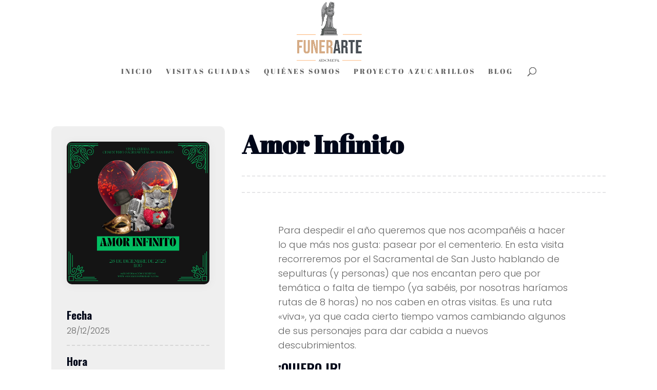

--- FILE ---
content_type: text/html; charset=UTF-8
request_url: https://asociacionfunerarte.com/wp-admin/admin-ajax.php
body_size: -181
content:
<div class="events-results-message">No hay próximos eventos en este momento.</div><input type="hidden" class="max_page" id="page_max" value="1">
 <input type="hidden" name="current_page" id="current_page" value="1">

--- FILE ---
content_type: text/css
request_url: https://asociacionfunerarte.com/wp-content/et-cache/2369/et-core-unified-2369.min.css?ver=1763117345
body_size: -258
content:
#main-header{-webkit-box-shadow:none;-moz-box-shadow:none;box-shadow:none;

--- FILE ---
content_type: text/css
request_url: https://asociacionfunerarte.com/wp-content/et-cache/2369/et-core-unified-cpt-tb-1932-deferred-2369.min.css?ver=1763117346
body_size: 1219
content:
.et-db #et-boc .et-l .et_pb_text_4_tb_body,.et-db #et-boc .et-l .et_pb_text_3_tb_body{line-height:1.8em;font-size:20px;line-height:1.8em;margin-top:50px!important;margin-bottom:4px!important}.et-db #et-boc .et-l .et_pb_text_3_tb_body h1,.et-db #et-boc .et-l .et_pb_text_4_tb_body h1{line-height:1.3em}.et-db #et-boc .et-l .et_pb_text_3_tb_body h2,.et-db #et-boc .et-l .et_pb_text_4_tb_body h2{font-family:'Oswald',Helvetica,Arial,Lucida,sans-serif;font-weight:700;font-size:35px;color:#000719!important;line-height:1.4em}.et-db #et-boc .et-l .et_pb_text_3_tb_body h3,.et-db #et-boc .et-l .et_pb_text_4_tb_body h3{font-weight:700;font-size:30px}.et-db #et-boc .et-l .diec_event_page_1_tb_body{background-color:Transparent}.et-db #et-boc .et-l .diec_event_page_1_tb_body .ecs_google_map iframe{border-radius:10px 10px 10px 10px;overflow:hidden;border-width:10px!important;border-color:#FFFFFF!important;box-shadow:0px 2px 50px 0px rgba(0,7,25,0.1)}body.et-db #page-container #et-boc .et-l .et_pb_section .diec_event_page_1_tb_body div.ecs-events-virtual-single-button-details-link-button,body.et-db #page-container #et-boc .et-l .et_pb_section .diec_event_page_1_tb_body p.diec_add_to_calendar{margin-top:15px!important;margin-right:auto!important;margin-bottom:15px!important;margin-left:auto!important}.et-db #et-boc .et-l .decm_event_display_0_tb_body .dec_image_overlay,.et-db #et-boc .et-l .decm_event_display_0_tb_body .decm-events-details,.et-db #et-boc .et-l .decm_event_display_0_tb_body .decm-events-details-cover,.et-db #et-boc .et-l .decm_event_display_0_tb_body .ecs-events-list-separator-month,.et-db #et-boc .et-l .decm_event_display_0_tb_body .ecs-page_alignment_left,.et-db #et-boc .et-l .decm_event_display_0_tb_body .ecs-page_alignment_right,.et-db #et-boc .et-l .decm_event_display_0_tb_body .ecs-page_alignment_left,.et-db #et-boc .et-l .decm_event_display_0_tb_body .ecs-page_alignment_left,.et-db #et-boc .et-l .diec_event_page_1_tb_body .act-post{background-color:!important}.et-db #et-boc .et-l .decm_event_display_0_tb_body .dec-page-text-last,.et-db #et-boc .et-l .decm_event_display_0_tb_body .dec-page-text-first,.et-db #et-boc .et-l .decm_event_display_0_tb_body span.decm_weburl a,.et-db #et-boc .et-l .decm_event_display_0_tb_body .ecs-categories a,.et-db #et-boc .et-l .decm_event_display_0_tb_body span.decm_tag a,.et-db #et-boc .et-l .decm_event_display_0_tb_body .dec_image_overlay:before,.et-db #et-boc .et-l .decm_event_display_0_tb_body .ecs-detail-label,.et-db #et-boc .et-l .diec_event_page_1_tb_body .categories-ecs-icon:before,.et-db #et-boc .et-l .diec_event_page_1_tb_body .eventTime-ecs-icon:before,.et-db #et-boc .et-l .diec_event_page_1_tb_body .eventDate-ecs-icon:before,.et-db #et-boc .et-l .diec_event_page_1_tb_body .weburl-ecs-icon:before,.et-db #et-boc .et-l .diec_event_page_1_tb_body .price-ecs-icon:before,.et-db #et-boc .et-l .diec_event_page_1_tb_body .event-location-ecs-icon:before,.et-db #et-boc .et-l .diec_event_page_1_tb_body .venue-ecs-icon:before,.et-db #et-boc .et-l .diec_event_page_1_tb_body .organizer-ecs-icon:before,.et-db #et-boc .et-l .diec_event_page_1_tb_body .organizer-email-ecs-icon:before,.et-db #et-boc .et-l .diec_event_page_1_tb_body .organizer-phone-ecs-icon:before,.et-db #et-boc .et-l .diec_event_page_1_tb_body .organizer-weburl-ecs-icon:before,.et-db #et-boc .et-l .diec_event_page_1_tb_body .venue-phone-ecs-icon:before,.et-db #et-boc .et-l .diec_event_page_1_tb_body .venue-weburl-ecs-icon:before,.et-db #et-boc .et-l .diec_event_page_1_tb_body .event-tag-ecs-icon:before,.et-db #et-boc .et-l .diec_event_page_1_tb_body .google-link-ecs-icon:before,.et-db #et-boc .et-l .diec_event_page_1_tb_body .diec-events-series-relationship-single-marker__icon:before,.et-db #et-boc .et-l .diec_event_page_1_tb_body .tags-ecs-icon::before,.et-db #et-boc .et-l .diec_event_page_1_tb_body .ecs-detail-label,.et-db #et-boc .et-l .diec_event_page_1_tb_body p.ecs-weburl a,.et-db #et-boc .et-l .diec_event_page_1_tb_body .ecs-categories a,.et-db #et-boc .et-l .diec_event_page_1_tb_body .ecs-venue-google-link a,.et-db #et-boc .et-l .diec_event_page_1_tb_body .ecs-organizer-weburl a,.et-db #et-boc .et-l .diec_event_page_1_tb_body .ecs-event-tag a,.et-db #et-boc .et-l .diec_event_page_1_tb_body .ecs-venue-weburl a,.et-db #et-boc .et-l .diec_event_page_1_tb_body .ecs-organizer-email a,.et-db #et-boc .et-l .diec_event_page_1_tb_body .ecs-venue a,.et-db #et-boc .et-l .diec_event_page_1_tb_body .ecs-organizer a,.et-db #et-boc .et-l .diec_event_page_1_tb_body span.decm_venue a,.et-db #et-boc .et-l .diec_event_page_1_tb_body span.decm_series_name a{color:!important}.et-db #et-boc .et-l .diec_event_page_1_tb_body .categories-ecs-icon:before,.et-db #et-boc .et-l .diec_event_page_1_tb_body .eventTime-ecs-icon:before,.et-db #et-boc .et-l .diec_event_page_1_tb_body .eventDate-ecs-icon:before,.et-db #et-boc .et-l .diec_event_page_1_tb_body .weburl-ecs-icon:before,.et-db #et-boc .et-l .diec_event_page_1_tb_body .price-ecs-icon:before,.et-db #et-boc .et-l .diec_event_page_1_tb_body .event-location-ecs-icon:before,.et-db #et-boc .et-l .diec_event_page_1_tb_body .venue-ecs-icon:before,.et-db #et-boc .et-l .diec_event_page_1_tb_body .organizer-ecs-icon:before,.et-db #et-boc .et-l .diec_event_page_1_tb_body .organizer-email-ecs-icon:before,.et-db #et-boc .et-l .diec_event_page_1_tb_body .organizer-phone-ecs-icon:before,.et-db #et-boc .et-l .diec_event_page_1_tb_body .organizer-weburl-ecs-icon:before,.et-db #et-boc .et-l .diec_event_page_1_tb_body .venue-phone-ecs-icon:before,.et-db #et-boc .et-l .diec_event_page_1_tb_body .venue-weburl-ecs-icon:before,.et-db #et-boc .et-l .diec_event_page_1_tb_body .event-tag-ecs-icon:before,.et-db #et-boc .et-l .diec_event_page_1_tb_body .google-link-ecs-icon:before,.et-db #et-boc .et-l .diec_event_page_1_tb_body .diec-events-series-relationship-single-marker__icon:before{font-size:14!important}.et-db #et-boc .et-l .diec_event_page_1_tb_body img.wp-post-image,.et-db #et-boc .et-l .decm_event_display_0_tb_body img.wp-post-image{width:800!important}.et-db #et-boc .et-l .diec_event_page_1_tb_body img.wp-feature-organizer-image,.et-db #et-boc .et-l .diec_event_page_1_tb_body img.wp-feature-venue-image{width:400px!important}.et-db #et-boc .et-l .decm_event_display_0_tb_body .entry-title,.et-db #et-boc .et-l .decm_event_display_0_tb_body .entry-title a{font-size:24px!important;color:#000719!important;line-height:1.4em!important}.et-db #et-boc .et-l .decm_event_display_0_tb_body span.decm_date,.et-db #et-boc .et-l .decm_event_display_0_tb_body span.decm_time,.et-db #et-boc .et-l .decm_event_display_0_tb_body span.decm_venue a,.et-db #et-boc .et-l .decm_event_display_0_tb_body span.decm_venue,.et-db #et-boc .et-l .decm_event_display_0_tb_body span.decm_location,.et-db #et-boc .et-l .decm_event_display_0_tb_body span.decm_organizer a,.et-db #et-boc .et-l .decm_event_display_0_tb_body span.decm_organizer,.et-db #et-boc .et-l .decm_event_display_0_tb_body span.decm_price,.et-db #et-boc .et-l .decm_event_display_0_tb_body span.decm_weburl a,.et-db #et-boc .et-l .decm_event_display_0_tb_body .ecs-categories a,.et-db #et-boc .et-l .decm_event_display_0_tb_body .decm_categories{font-size:18px!important}.et-db #et-boc .et-l .decm_event_display_0_tb_body .ecs-excerpt{font-style:italic!important;font-size:18px!important}.et-db #et-boc .et-l .decm_event_display_0_tb_body .ecs-event-list .ecs-event .act-post .dec-image-overlay-url,.et-db #et-boc .et-l .decm_event_display_0_tb_body .decm-cover-image-overlay{border-radius:8px 8px 8px 8px;overflow:hidden}.et-db #et-boc .et-l .decm_event_display_0_tb_body .ecs-event .act-post{border-radius:10px 10px 10px 10px;overflow:hidden}.et-db #et-boc .et-l .decm_event_display_0_tb_body{margin-top:20px}.et-db #et-boc .et-l .decm_event_display_0_tb_body p.ecs-showdetail{text-align:center;text-align:center!important}body.et-db #page-container #et-boc .et-l .et_pb_section .decm_event_display_0_tb_body.et_pb_button_wrapper,body.et-db #page-container #et-boc .et-l .et_pb_section .decm_event_display_0_tb_body .act-view-more{color:#FFFFFF!important;border-color:#0048FF;border-radius:50px;font-size:16px;font-weight:700!important;text-transform:uppercase!important;background-color:#0048FF!important}body.et-db #page-container #et-boc .et-l .et_pb_section .decm_event_display_0_tb_body.et_pb_button_wrapper:hover,body.et-db #page-container #et-boc .et-l .et_pb_section .decm_event_display_0_tb_body .act-view-more:hover{padding-right:2em;padding-left:0.7em}body.et-db #page-container #et-boc .et-l .et_pb_section .decm_event_display_0_tb_body.et_pb_button_wrapper:hover:after,body.et-db #page-container #et-boc .et-l .et_pb_section .decm_event_display_0_tb_body .act-view-more:hover:after{margin-left:.3em;left:auto;margin-left:.3em;opacity:1}body.et-db #page-container #et-boc .et-l .et_pb_section .decm_event_display_0_tb_body.et_pb_button_wrapper:after,body.et-db #page-container #et-boc .et-l .et_pb_section .decm_event_display_0_tb_body .act-view-more:after{line-height:inherit;font-size:inherit!important;opacity:0;margin-left:-1em;left:auto;display:inline-block;font-family:ETmodules!important;font-weight:400!important}body.et-db #page-container #et-boc .et-l .et_pb_section .decm_event_display_0_tb_body div.event_ajax_load,body.et-db #page-container #et-boc .et-l .et_pb_section .decm_event_display_0_tb_body p.ecs-showdetail{margin-top:15px!important;margin-right:auto!important;margin-bottom:auto!important;margin-left:auto!important}.et-db #et-boc .et-l .decm_event_display_0_tb_body .ecs-event-pagination{text-align:Right!important}.et-db #et-boc .et-l .decm_event_display_0_tb_body .ecs-page-numbers{background-color:;color:!important}.et-db #et-boc .et-l .decm_event_display_0_tb_body .current{background-color:!important;color:!important}.et-db #et-boc .et-l .decm_event_display_0_tb_body .decm-cover-overlay-details{background-color:rgba(0,0,0,0.5)!important}.et-db #et-boc .et-l .decm_event_display_0_tb_body .act-post{background-color:#efefef!important}.et-db #et-boc .et-l .decm_event_display_0_tb_body .ecs-event-list .ecs-event .act-post .ecs_event_feed_image{aspect-ratio:!important;object-fit:cover!important}.et-db #et-boc .et-l .decm_event_display_0_tb_body .callout-box-grid,.et-db #et-boc .et-l .decm_event_display_0_tb_body .callout-box-cover,.et-db #et-boc .et-l .decm_event_display_0_tb_body .callout-box-list{background-color:!important;margin-bottom:10px!important;padding-top:10px;padding-right:10px;padding-bottom:10px;padding-left:10px}.et-db #et-boc .et-l .decm_event_display_0_tb_body .categories-ecs-icon:before,.et-db #et-boc .et-l .decm_event_display_0_tb_body .tags-ecs-icon:before,.et-db #et-boc .et-l .decm_event_display_0_tb_body .eventTime-ecs-icon:before,.et-db #et-boc .et-l .decm_event_display_0_tb_body .eventDate-ecs-icon:before,.et-db #et-boc .et-l .decm_event_display_0_tb_body .weburl-ecs-icon:before,.et-db #et-boc .et-l .decm_event_display_0_tb_body .price-ecs-icon:before,.et-db #et-boc .et-l .decm_event_display_0_tb_body .event-location-ecs-icon:before,.et-db #et-boc .et-l .decm_event_display_0_tb_body .venue-ecs-icon:before,.et-db #et-boc .et-l .decm_event_display_0_tb_body .organizer-ecs-icon:before{color:!important;font-size:14!important}.et-db #et-boc .et-l .decm_event_display_0_tb_body .dec-image-overlay-url{margin-bottom:14px!important}.et-db #et-boc .et-l .decm_event_display_0_tb_body .decm-events-details-cover{padding-top:20px;padding-right:20px;padding-bottom:20px;padding-left:20px}.et-db #et-boc .et-l .decm_event_display_0_tb_body .ecs-event-list .ecs-event .act-post .row{padding-top:20px!important;padding-right:20px!important;padding-bottom:20px!important;padding-left:20px!important}@media only screen and (max-width:980px){.et-db #et-boc .et-l .et_pb_text_4_tb_body,.et-db #et-boc .et-l .et_pb_text_3_tb_body{font-size:18px}.et-db #et-boc .et-l .et_pb_text_3_tb_body h2,.et-db #et-boc .et-l .et_pb_text_4_tb_body h2{font-size:36px}.et-db #et-boc .et-l .et_pb_text_3_tb_body h3,.et-db #et-boc .et-l .et_pb_text_4_tb_body h3{font-size:28px}.et-db #et-boc .et-l .diec_event_page_1_tb_body .act-post,.et-db #et-boc .et-l .decm_event_display_0_tb_body .callout-box-grid,.et-db #et-boc .et-l .decm_event_display_0_tb_body .callout-box-cover,.et-db #et-boc .et-l .decm_event_display_0_tb_body .callout-box-list,.et-db #et-boc .et-l .decm_event_display_0_tb_body .ecs-events-list-separator-month,.et-db #et-boc .et-l .decm_event_display_0_tb_body .dec_image_overlay,.et-db #et-boc .et-l .decm_event_display_0_tb_body .decm-events-details,.et-db #et-boc .et-l .decm_event_display_0_tb_body .decm-events-details-cover,.et-db #et-boc .et-l .decm_event_display_0_tb_body .ecs-page_alignment_left,.et-db #et-boc .et-l .decm_event_display_0_tb_body .ecs-page_alignment_right,.et-db #et-boc .et-l .decm_event_display_0_tb_body .ecs-page_alignment_left,.et-db #et-boc .et-l .decm_event_display_0_tb_body .dec-page-text-first{background-color:!important}.et-db #et-boc .et-l .decm_event_display_0_tb_body span decm_weburl a,.et-db #et-boc .et-l .decm_event_display_0_tb_body .ecs-categories a,.et-db #et-boc .et-l .decm_event_display_0_tb_body span.decm_tag a,.et-db #et-boc .et-l .decm_event_display_0_tb_body .dec-page-text-last,.et-db #et-boc .et-l .decm_event_display_0_tb_body .dec-page-text-first,.et-db #et-boc .et-l .decm_event_display_0_tb_body .dec_image_overlay:before,.et-db #et-boc .et-l .decm_event_display_0_tb_body .ecs-detail-label,.et-db #et-boc .et-l .diec_event_page_1_tb_body .ecs-detail-label,.et-db #et-boc .et-l .diec_event_page_1_tb_body .categories-ecs-icon:before,.et-db #et-boc .et-l .diec_event_page_1_tb_body .eventTime-ecs-icon:before,.et-db #et-boc .et-l .diec_event_page_1_tb_body .eventDate-ecs-icon:before,.et-db #et-boc .et-l .diec_event_page_1_tb_body .weburl-ecs-icon:before,.et-db #et-boc .et-l .diec_event_page_1_tb_body .price-ecs-icon:before,.et-db #et-boc .et-l .diec_event_page_1_tb_body .event-location-ecs-icon:before,.et-db #et-boc .et-l .diec_event_page_1_tb_body .venue-ecs-icon:before,.et-db #et-boc .et-l .diec_event_page_1_tb_body .organizer-ecs-icon:before,.et-db #et-boc .et-l .diec_event_page_1_tb_body .organizer-email-ecs-icon:before,.et-db #et-boc .et-l .diec_event_page_1_tb_body .organizer-phone-ecs-icon:before,.et-db #et-boc .et-l .diec_event_page_1_tb_body .organizer-weburl-ecs-icon:before,.et-db #et-boc .et-l .diec_event_page_1_tb_body .venue-phone-ecs-icon:before,.et-db #et-boc .et-l .diec_event_page_1_tb_body .venue-weburl-ecs-icon:before,.et-db #et-boc .et-l .diec_event_page_1_tb_body .event-tag-ecs-icon:before,.et-db #et-boc .et-l .diec_event_page_1_tb_body .google-link-ecs-icon:before,.et-db #et-boc .et-l .diec_event_page_1_tb_body .diec-events-series-relationship-single-marker__icon:before,.et-db #et-boc .et-l .diec_event_page_1_tb_body .tags-ecs-icon::before,.et-db #et-boc .et-l .diec_event_page_1_tb_body p.ecs-weburl a,.et-db #et-boc .et-l .diec_event_page_1_tb_body .ecs-categories a,.et-db #et-boc .et-l .diec_event_page_1_tb_body .ecs-venue-google-link a,.et-db #et-boc .et-l .diec_event_page_1_tb_body .ecs-organizer-weburl a,.et-db #et-boc .et-l .diec_event_page_1_tb_body .ecs-event-tag a,.et-db #et-boc .et-l .diec_event_page_1_tb_body .ecs-venue-weburl a,.et-db #et-boc .et-l .diec_event_page_1_tb_body .ecs-organizer-email a,.et-db #et-boc .et-l .diec_event_page_1_tb_body .ecs-venue a,.et-db #et-boc .et-l .diec_event_page_1_tb_body .ecs-organizer a,.et-db #et-boc .et-l .diec_event_page_1_tb_body span.decm_venue a,.et-db #et-boc .et-l .diec_event_page_1_tb_body span.decm_series_name a{color:!important}.et-db #et-boc .et-l .diec_event_page_1_tb_body .categories-ecs-icon:before,.et-db #et-boc .et-l .diec_event_page_1_tb_body .eventTime-ecs-icon:before,.et-db #et-boc .et-l .diec_event_page_1_tb_body .eventDate-ecs-icon:before,.et-db #et-boc .et-l .diec_event_page_1_tb_body .weburl-ecs-icon:before,.et-db #et-boc .et-l .diec_event_page_1_tb_body .price-ecs-icon:before,.et-db #et-boc .et-l .diec_event_page_1_tb_body .event-location-ecs-icon:before,.et-db #et-boc .et-l .diec_event_page_1_tb_body .venue-ecs-icon:before,.et-db #et-boc .et-l .diec_event_page_1_tb_body .organizer-ecs-icon:before,.et-db #et-boc .et-l .diec_event_page_1_tb_body .organizer-email-ecs-icon:before,.et-db #et-boc .et-l .diec_event_page_1_tb_body .organizer-phone-ecs-icon:before,.et-db #et-boc .et-l .diec_event_page_1_tb_body .organizer-weburl-ecs-icon:before,.et-db #et-boc .et-l .diec_event_page_1_tb_body .venue-phone-ecs-icon:before,.et-db #et-boc .et-l .diec_event_page_1_tb_body .venue-weburl-ecs-icon:before,.et-db #et-boc .et-l .diec_event_page_1_tb_body .event-tag-ecs-icon:before,.et-db #et-boc .et-l .diec_event_page_1_tb_body .google-link-ecs-icon:before,.et-db #et-boc .et-l .diec_event_page_1_tb_body .diec-events-series-relationship-single-marker__icon:before{font-size:14!important}.et-db #et-boc .et-l .decm_event_display_0_tb_body .ecs-excerpt,.et-db #et-boc .et-l .decm_event_display_0_tb_body span.decm_date,.et-db #et-boc .et-l .decm_event_display_0_tb_body span.decm_time,.et-db #et-boc .et-l .decm_event_display_0_tb_body span.decm_venue a,.et-db #et-boc .et-l .decm_event_display_0_tb_body span.decm_venue,.et-db #et-boc .et-l .decm_event_display_0_tb_body span.decm_location,.et-db #et-boc .et-l .decm_event_display_0_tb_body span.decm_organizer a,.et-db #et-boc .et-l .decm_event_display_0_tb_body span.decm_organizer,.et-db #et-boc .et-l .decm_event_display_0_tb_body span.decm_price,.et-db #et-boc .et-l .decm_event_display_0_tb_body span.decm_weburl a,.et-db #et-boc .et-l .decm_event_display_0_tb_body .ecs-categories a,.et-db #et-boc .et-l .decm_event_display_0_tb_body .decm_categories{font-size:17px!important}body.et-db #page-container #et-boc .et-l .et_pb_section .decm_event_display_0_tb_body.et_pb_button_wrapper:after,body.et-db #page-container #et-boc .et-l .et_pb_section .decm_event_display_0_tb_body .act-view-more:after{line-height:inherit;font-size:inherit!important;margin-left:-1em;left:auto;display:inline-block;opacity:0;content:attr(data-icon);font-family:ETmodules!important;font-weight:400!important}body.et-db #page-container #et-boc .et-l .et_pb_section .decm_event_display_0_tb_body.et_pb_button_wrapper:before,body.et-db #page-container #et-boc .et-l .et_pb_section .decm_event_display_0_tb_body .act-view-more:before{display:none}body.et-db #page-container #et-boc .et-l .et_pb_section .decm_event_display_0_tb_body.et_pb_button_wrapper:hover:after,body.et-db #page-container #et-boc .et-l .et_pb_section .decm_event_display_0_tb_body .act-view-more:hover:after{margin-left:.3em;left:auto;margin-left:.3em;opacity:1}.et-db #et-boc .et-l .decm_event_display_0_tb_body p.ecs-showdetail{text-align:center!important}.et-db #et-boc .et-l .decm_event_display_0_tb_body .ecs-page-numbers{background-color:;color:!important}.et-db #et-boc .et-l .decm_event_display_0_tb_body .current{background-color:!important;color:!important}.et-db #et-boc .et-l .decm_event_display_0_tb_body .decm-cover-overlay-details{background-color:rgba(0,0,0,0.5)!important}.et-db #et-boc .et-l .decm_event_display_0_tb_body .act-post{background-color:#efefef!important}.et-db #et-boc .et-l .decm_event_display_0_tb_body .categories-ecs-icon:before,.et-db #et-boc .et-l .decm_event_display_0_tb_body .tags-ecs-icon:before,.et-db #et-boc .et-l .decm_event_display_0_tb_body .eventTime-ecs-icon:before,.et-db #et-boc .et-l .decm_event_display_0_tb_body .eventDate-ecs-icon:before,.et-db #et-boc .et-l .decm_event_display_0_tb_body .weburl-ecs-icon:before,.et-db #et-boc .et-l .decm_event_display_0_tb_body .price-ecs-icon:before,.et-db #et-boc .et-l .decm_event_display_0_tb_body .event-location-ecs-icon:before,.et-db #et-boc .et-l .decm_event_display_0_tb_body .venue-ecs-icon:before,.et-db #et-boc .et-l .decm_event_display_0_tb_body .organizer-ecs-icon:before{color:!important;font-size:14!important}}@media only screen and (max-width:767px){.et-db #et-boc .et-l .et_pb_text_4_tb_body,.et-db #et-boc .et-l .et_pb_text_3_tb_body{font-size:16px}.et-db #et-boc .et-l .et_pb_text_3_tb_body h2,.et-db #et-boc .et-l .et_pb_text_4_tb_body h2{font-size:28px}.et-db #et-boc .et-l .et_pb_text_3_tb_body h3,.et-db #et-boc .et-l .et_pb_text_4_tb_body h3{font-size:24px}.et-db #et-boc .et-l .diec_event_page_1_tb_body .act-post,.et-db #et-boc .et-l .decm_event_display_0_tb_body .callout-box-grid,.et-db #et-boc .et-l .decm_event_display_0_tb_body .callout-box-cover,.et-db #et-boc .et-l .decm_event_display_0_tb_body .callout-box-list,.et-db #et-boc .et-l .decm_event_display_0_tb_body .ecs-events-list-separator-month,.et-db #et-boc .et-l .decm_event_display_0_tb_body .dec_image_overlay,.et-db #et-boc .et-l .decm_event_display_0_tb_body .decm-events-details,.et-db #et-boc .et-l .decm_event_display_0_tb_body .decm-events-details-cover,.et-db #et-boc .et-l .decm_event_display_0_tb_body .ecs-page_alignment_left,.et-db #et-boc .et-l .decm_event_display_0_tb_body .ecs-page_alignment_right,.et-db #et-boc .et-l .decm_event_display_0_tb_body .ecs-page_alignment_left,.et-db #et-boc .et-l .decm_event_display_0_tb_body .dec-page-text-first{background-color:!important}.et-db #et-boc .et-l .decm_event_display_0_tb_body span.decm_weburl a,.et-db #et-boc .et-l .decm_event_display_0_tb_body .ecs-categories a,.et-db #et-boc .et-l .decm_event_display_0_tb_body span.decm_tag a,.et-db #et-boc .et-l .decm_event_display_0_tb_body .dec-page-text-last,.et-db #et-boc .et-l .decm_event_display_0_tb_body .dec-page-text-first,.et-db #et-boc .et-l .decm_event_display_0_tb_body .dec_image_overlay:before,.et-db #et-boc .et-l .decm_event_display_0_tb_body .ecs-detail-label,.et-db #et-boc .et-l .diec_event_page_1_tb_body .ecs-detail-label,.et-db #et-boc .et-l .diec_event_page_1_tb_body .categories-ecs-icon:before,.et-db #et-boc .et-l .diec_event_page_1_tb_body .eventTime-ecs-icon:before,.et-db #et-boc .et-l .diec_event_page_1_tb_body .eventDate-ecs-icon:before,.et-db #et-boc .et-l .diec_event_page_1_tb_body .weburl-ecs-icon:before,.et-db #et-boc .et-l .diec_event_page_1_tb_body .price-ecs-icon:before,.et-db #et-boc .et-l .diec_event_page_1_tb_body .event-location-ecs-icon:before,.et-db #et-boc .et-l .diec_event_page_1_tb_body .venue-ecs-icon:before,.et-db #et-boc .et-l .diec_event_page_1_tb_body .organizer-ecs-icon:before,.et-db #et-boc .et-l .diec_event_page_1_tb_body .organizer-email-ecs-icon:before,.et-db #et-boc .et-l .diec_event_page_1_tb_body .organizer-phone-ecs-icon:before,.et-db #et-boc .et-l .diec_event_page_1_tb_body .organizer-weburl-ecs-icon:before,.et-db #et-boc .et-l .diec_event_page_1_tb_body .venue-phone-ecs-icon:before,.et-db #et-boc .et-l .diec_event_page_1_tb_body .venue-weburl-ecs-icon:before,.et-db #et-boc .et-l .diec_event_page_1_tb_body .event-tag-ecs-icon:before,.et-db #et-boc .et-l .diec_event_page_1_tb_body .google-link-ecs-icon:before,.et-db #et-boc .et-l .diec_event_page_1_tb_body .diec-events-series-relationship-single-marker__icon:before,.et-db #et-boc .et-l .diec_event_page_1_tb_body .tags-ecs-icon::before,.et-db #et-boc .et-l .diec_event_page_1_tb_body p.ecs-weburl a,.et-db #et-boc .et-l .diec_event_page_1_tb_body .ecs-categories a,.et-db #et-boc .et-l .diec_event_page_1_tb_body .ecs-venue-google-link a,.et-db #et-boc .et-l .diec_event_page_1_tb_body .ecs-organizer-weburl a,.et-db #et-boc .et-l .diec_event_page_1_tb_body .ecs-event-tag a,.et-db #et-boc .et-l .diec_event_page_1_tb_body .ecs-venue-weburl a,.et-db #et-boc .et-l .diec_event_page_1_tb_body .ecs-organizer-email a,.et-db #et-boc .et-l .diec_event_page_1_tb_body .ecs-venue a,.et-db #et-boc .et-l .diec_event_page_1_tb_body .ecs-organizer a,.et-db #et-boc .et-l .diec_event_page_1_tb_body span.decm_venue a,.et-db #et-boc .et-l .diec_event_page_1_tb_body span.decm_series_name a{color:!important}.et-db #et-boc .et-l .diec_event_page_1_tb_body .categories-ecs-icon:before,.et-db #et-boc .et-l .diec_event_page_1_tb_body .eventTime-ecs-icon:before,.et-db #et-boc .et-l .diec_event_page_1_tb_body .eventDate-ecs-icon:before,.et-db #et-boc .et-l .diec_event_page_1_tb_body .weburl-ecs-icon:before,.et-db #et-boc .et-l .diec_event_page_1_tb_body .price-ecs-icon:before,.et-db #et-boc .et-l .diec_event_page_1_tb_body .event-location-ecs-icon:before,.et-db #et-boc .et-l .diec_event_page_1_tb_body .venue-ecs-icon:before,.et-db #et-boc .et-l .diec_event_page_1_tb_body .organizer-ecs-icon:before,.et-db #et-boc .et-l .diec_event_page_1_tb_body .organizer-email-ecs-icon:before,.et-db #et-boc .et-l .diec_event_page_1_tb_body .organizer-phone-ecs-icon:before,.et-db #et-boc .et-l .diec_event_page_1_tb_body .organizer-weburl-ecs-icon:before,.et-db #et-boc .et-l .diec_event_page_1_tb_body .venue-phone-ecs-icon:before,.et-db #et-boc .et-l .diec_event_page_1_tb_body .venue-weburl-ecs-icon:before,.et-db #et-boc .et-l .diec_event_page_1_tb_body .event-tag-ecs-icon:before,.et-db #et-boc .et-l .diec_event_page_1_tb_body .google-link-ecs-icon:before,.et-db #et-boc .et-l .diec_event_page_1_tb_body .diec-events-series-relationship-single-marker__icon:before{font-size:14!important}.et-db #et-boc .et-l .decm_event_display_0_tb_body .ecs-excerpt,.et-db #et-boc .et-l .decm_event_display_0_tb_body span.decm_date,.et-db #et-boc .et-l .decm_event_display_0_tb_body span.decm_time,.et-db #et-boc .et-l .decm_event_display_0_tb_body span.decm_venue a,.et-db #et-boc .et-l .decm_event_display_0_tb_body span.decm_venue,.et-db #et-boc .et-l .decm_event_display_0_tb_body span.decm_location,.et-db #et-boc .et-l .decm_event_display_0_tb_body span.decm_organizer a,.et-db #et-boc .et-l .decm_event_display_0_tb_body span.decm_organizer,.et-db #et-boc .et-l .decm_event_display_0_tb_body span.decm_price,.et-db #et-boc .et-l .decm_event_display_0_tb_body span.decm_weburl a,.et-db #et-boc .et-l .decm_event_display_0_tb_body .ecs-categories a,.et-db #et-boc .et-l .decm_event_display_0_tb_body .decm_categories{font-size:16px!important}body.et-db #page-container #et-boc .et-l .et_pb_section .decm_event_display_0_tb_body.et_pb_button_wrapper:after,body.et-db #page-container #et-boc .et-l .et_pb_section .decm_event_display_0_tb_body .act-view-more:after{line-height:inherit;font-size:inherit!important;margin-left:-1em;left:auto;display:inline-block;opacity:0;content:attr(data-icon);font-family:ETmodules!important;font-weight:400!important}body.et-db #page-container #et-boc .et-l .et_pb_section .decm_event_display_0_tb_body.et_pb_button_wrapper:before,body.et-db #page-container #et-boc .et-l .et_pb_section .decm_event_display_0_tb_body .act-view-more:before{display:none}body.et-db #page-container #et-boc .et-l .et_pb_section .decm_event_display_0_tb_body.et_pb_button_wrapper:hover:after,body.et-db #page-container #et-boc .et-l .et_pb_section .decm_event_display_0_tb_body .act-view-more:hover:after{margin-left:.3em;left:auto;margin-left:.3em;opacity:1}.et-db #et-boc .et-l .decm_event_display_0_tb_body p.ecs-showdetail{text-align:center!important}.et-db #et-boc .et-l .decm_event_display_0_tb_body .ecs-page-numbers{background-color:;color:!important}.et-db #et-boc .et-l .decm_event_display_0_tb_body .current{background-color:!important;color:!important}.et-db #et-boc .et-l .decm_event_display_0_tb_body .decm-cover-overlay-details{background-color:rgba(0,0,0,0.5)!important}.et-db #et-boc .et-l .decm_event_display_0_tb_body .act-post{background-color:#efefef!important}.et-db #et-boc .et-l .decm_event_display_0_tb_body .categories-ecs-icon:before,.et-db #et-boc .et-l .decm_event_display_0_tb_body .tags-ecs-icon:before,.et-db #et-boc .et-l .decm_event_display_0_tb_body .eventTime-ecs-icon:before,.et-db #et-boc .et-l .decm_event_display_0_tb_body .eventDate-ecs-icon:before,.et-db #et-boc .et-l .decm_event_display_0_tb_body .weburl-ecs-icon:before,.et-db #et-boc .et-l .decm_event_display_0_tb_body .price-ecs-icon:before,.et-db #et-boc .et-l .decm_event_display_0_tb_body .event-location-ecs-icon:before,.et-db #et-boc .et-l .decm_event_display_0_tb_body .venue-ecs-icon:before,.et-db #et-boc .et-l .decm_event_display_0_tb_body .organizer-ecs-icon:before{color:!important;font-size:14!important}}

--- FILE ---
content_type: application/javascript; charset=utf-8
request_url: https://cdn.jsdelivr.net/gh/peeayecreative/dec-cdn@2.8.4/js/loadFilter.js?ver=6.9
body_size: 5263
content:
jQuery(function ($) {
	$('#dec-filter-search__input').on('keyup', function () {
		if( $(this).val() ) {
		$(".close-icon").css({ "display": "block" });
	  }else{
		$(".close-icon").css({ "display": "none" });
	  }
	});
	
	var eventFilterHide = jQuery("input[name='filter-css-class_hide']").val();
	var eventFilterShow = jQuery("input[name='filter-css-class_show']").val();
	//$(".decm_event_filter_child").show();
	//$("#dec-filter-remove").show();
	// $(window).on('resize', function() {
	// if ($(window).width() < 600) {
	//	$(".dec-search-filter").addClass("decem-icon-filters");

	
	$(".dec-filter-header").parent().parent().css({ "display": "block" });
    //$(".dec-filter-header-search").css({ "display": "flex" });


	$('.dec-recurring-list').on("click", function () {
		//alert("Recurring Click");
		$('.dec-recurring-filter-list').toggle();
	});

	$('.decm-filter-catrgory-list').on("click", function () {
		$('.dec-event-category-filter-list').toggle();
	});
	$('.dec-tag-list').on("click", function () {
		$('.dec-tag-filter-list').toggle();
	});
	$('.dec-location-list').on("click", function () {
		$('.dec-location-filter-list').toggle();
	});

	$('.dec-time-list').on("click", function () {
		$('.dec-time-filter-list').toggle();
	});

	$('.dec-organizer-list').on("click", function () {
		$('.dec-organizer-filter-list').toggle();
	});

	$('.dec-venue-list').on("click", function () {
		$('.dec-venue-filter-list').toggle();
	});


	$('.dec-country-list').on("click", function () {
		$('.dec-country-filter-list').toggle();
	});

	$('.dec-city-list').on("click", function () {
		$('.dec-city-filter-list').toggle();
	});
	$('.dec-state-list').on("click", function () {
		$('.dec-state-filter-list').toggle();
	});
	$('.dec-years-list').on("click", function () {
		$('.dec-year-filter-list').toggle();
	});

	$('.dec-months-list').on("click", function () {
		$('.dec-month-filter-list').toggle();
	});
	$('.dec-days-list').on("click", function () {
		$('.dec-day-filter-list').toggle();
	});

	$('.dec-status-list').on("click", function () {
		$('.dec-status-filter-list').toggle();
	});

	$('.dec-order-list').on("click", function () {
		$('.dec-order-filter-list').toggle();
	});
	$('.dec-future-past-list').on("click", function () {
		$('.dec-future-past-filter-list').toggle();
	});
	$(".show_collapse_show").show();
	$(".show_collapse_hide").hide();
	// 	}
	//    });

	let module_css_filter = jQuery("input[name='module-css-filter']").val();

	var mainClass = "";

	$('.decm_event_display').each(function (i, item) {

		var classfilter = jQuery(item).attr('class').split(/\s+/);

		// console.log("module class");
		//  console.log(classfilter);

		$.each(classfilter, function (index, item) {

			if (module_css_filter != '' && item != '') {
				if (item == module_css_filter) {
					mainClass = "." + item;

				}
			} else if (item.match(/decm_event_display_/g)) {
				mainClass = "." + item;

			}

		});
		//test


	});

	//console.log(mainClass,"main class");

	$('.dec-filter-event-inline li').on("click", function () {
		$('li.dec-filter-select ').removeClass('dec-filter-select ');
		$(this).addClass('dec-filter-select');
		var dataId = $(this).data("id");
		$(mainClass + ' #dec-eventfeed-category').val(dataId);
	});


	$("#dec-event-filters-icon").on("click", function () {

		$(".dec-search-filter").toggle();

		if ($(".dec-search-filter").is(':visible')) {
			$(".dec_collapse_filters_events").html(eventFilterHide);
		} else {
			$(".dec_collapse_filters_events").html(eventFilterShow);
		}

	});


	$(document).on('mouseup', function (e) {

		var container = new Array();
		container.push($('.dec-organizer-filter-list'));
		container.push($('.dec-event-category-filter-list'));
		container.push($('.dec-price-filter-list'));
		container.push($('.dec-month-filter-list'));
		container.push($('.dec-tag-filter-list'));
		container.push($('.dec-venue-filter-list'));
		container.push($('.dec-day-filter-list'));
		container.push($('.dec-time-filter-list'));
		container.push($('.dec-year-filter-list'));
		container.push($('.dec-city-filter-list'));
		container.push($('.dec-country-filter-list'));
		container.push($('.dec-state-filter-list'));
		container.push($('.dec-location-filter-list'));
		container.push($('.dec-order-filter-list'));
		container.push($('.dec-recurring-filter-list'));
		container.push($('.dec-status-filter-list'));
		container.push($('.dec-future-past-filter-list'));

		$.each(container, function (key, value) {
			if (!$(value).is(e.target)
				&& $(value).has(e.target).length === 0) {
				$(value).fadeOut();
			}
		});

	});


	var Today = jQuery("input[name='dec-daterange-today-text']").val();
	var Tomorrow = jQuery("input[name='dec-daterange-tomorrow-text']").val();
	var Next_7_days = jQuery("input[name='dec-daterange-next-7-days-text']").val();
	var Next_30_days = jQuery("input[name='dec-daterange-next-30-days-text']").val();
	var This_month = jQuery("input[name='dec-daterange-this-month-text']").val();
	var Next_month = jQuery("input[name='dec-daterange-next-month-text']").val();
	var Custom_range = jQuery("input[name='dec-daterange-custom-range-text']").val();
//	var Custom = jQuery("input[name='dec-daterange-custom-range-text']").val();

	var dec_month_january = jQuery("input[name='dec-month-january-text']").val();
	var dec_month_february = jQuery("input[name='dec-month-february-text']").val();
	var dec_month_march = jQuery("input[name='dec-month-march-text']").val();
	var dec_month_april = jQuery("input[name='dec-month-april-text']").val();
	var dec_month_may = jQuery("input[name='dec-month-may-text']").val();
	var dec_month_june = jQuery("input[name='dec-month-june-text']").val();
	var dec_month_july = jQuery("input[name='dec-month-july-text']").val();
	var dec_month_august = jQuery("input[name='dec-month-august-text']").val();
	var dec_month_september = jQuery("input[name='dec-month-september-text']").val();
	var dec_month_october = jQuery("input[name='dec-month-october-text']").val();
	var dec_month_november = jQuery("input[name='dec-month-november-text']").val();
	var dec_month_december = jQuery("input[name='dec-month-december-text']").val();

	var dec_day_sunday = jQuery("input[name='dec-day-sunday-text']").val();
	var dec_day_monday = jQuery("input[name='dec-day-monday-text']").val();
	var dec_day_tuesday = jQuery("input[name='dec-day-tuesday-text']").val();
	var dec_day_wednesday = jQuery("input[name='dec-day-wednesday-text']").val();
	var dec_day_thursday = jQuery("input[name='dec-day-thursday-text']").val();
	var dec_day_friday = jQuery("input[name='dec-day-friday-text']").val();
	var dec_day_saturday = jQuery("input[name='dec-day-saturday-text']").val();

	var decCancelButton = jQuery("input[name='dec-cancel-button-text']").val();
	var decApplyButton = jQuery("input[name='dec-apply-button-text']").val();
	var decDateRange = jQuery("input[name='dec-date-range-text']").val();
	var decDateRangeFormat = jQuery("input[name='dec-date-range-format']").val();
	
	
	moment.updateLocale("de", {
		months : [
			dec_month_january,
			dec_month_february,
			dec_month_march,
			dec_month_april,
			dec_month_may,
			dec_month_june,
			dec_month_july,
			dec_month_august,
			dec_month_september,
			dec_month_october,
			dec_month_november,
			dec_month_december
		],	
	//	monthsShort : ['Jan', 'Feb', 'März', 'Apr', 'Mai', 'Juni', 'Juli', 'Aug', 'Sept', 'Okt', 'Nov', 'Dez']
	});
	

	$('#reportrange').daterangepicker({
		"locale": {
			format: decDateRangeFormat,
			//"format": moment().format(decDateRangeFormat),
			cancelLabel: decCancelButton,
			applyLabel: decApplyButton,
			"daysOfWeek": [
				dec_day_sunday,
				dec_day_monday,
				dec_day_tuesday,
				dec_day_wednesday,
				dec_day_thursday,
				dec_day_friday,
				dec_day_saturday
			],
			"monthNames": [
				dec_month_january,
				dec_month_february,
				dec_month_march,
				dec_month_april,
				dec_month_may,
				dec_month_june,
				dec_month_july,
				dec_month_august,
				dec_month_september,
				dec_month_october,
				dec_month_november,
				dec_month_december
			],	
		},
		autoUpdateInput: false,
		ranges: {
			[Today] : [moment(), moment()],
			[Tomorrow] : [moment().add(1, 'days'), moment().add(1, 'days')],
			[Next_7_days] : [moment(), moment().add(6, 'days')],
			[Next_30_days] : [moment(), moment().add(29, 'days')],
			[This_month] : [moment().startOf('month'), moment().endOf('month')],
			[Next_month] : [moment().add(1, 'month').startOf('month'), moment().add(1, 'month').endOf('month')]
		}
	});

	jQuery('[data-range-key="Custom Range"]').text(Custom_range);


	$('#reportrange').on('apply.daterangepicker', function (ev, picker) {
		$('#dec-date-current-select').html(picker.startDate.format(decDateRangeFormat) + ' - ' + picker.endDate.format(decDateRangeFormat));
		jQuery(mainClass + " input[name='EventstartDate']").val(picker.startDate.format('YYYY-MM-DD'));
		jQuery(mainClass + " input[name='EventendDate']").val(picker.endDate.format('YYYY-MM-DD'));
		jQuery('#reportrange').addClass("dec-filter-select");
		jQuery('.dec-date-range-remove').css({ "display": "initial" });
	});

	$(' #reportrange').on('cancel.daterangepicker', function (ev, picker) {
		$('#dec-date-current-select').html('<span>'+ decDateRange +'</span>');
		jQuery(mainClass + " input[name='EventstartDate']").val('');
		jQuery(mainClass + " input[name='EventendDate']").val('');
		jQuery('#reportrange').removeClass("dec-filter-select");
		jQuery('.dec-date-range-remove').css({ "display": "none" });
	});


	let maxCost = jQuery("input[name='EventcostValue']").val();
	let EventCurrencySymbol = jQuery("input[name='EventCurrencySymbol']").val();
	

	$("#eventCostslider").slider({
		range: true,
		min: 0,
		max: maxCost,
		values: [0, maxCost],
		slide: function (event, ui) {
			$("#Eventprice").val(EventCurrencySymbol + ui.values[0] + " - " + EventCurrencySymbol + ui.values[1]);
			jQuery(mainClass + " input[name='EventcostMax']").val(ui.values[1]);
			jQuery(mainClass + " input[name='EventcostMin']").val(ui.values[0]);
		}
	});

	$("#Eventprice").val(EventCurrencySymbol + $("#eventCostslider").slider("values", 0) +
		" - "+ EventCurrencySymbol + $("#eventCostslider").slider("values", 1));


	//   $('.dec-filter-header' ).parent().parent().css({"display": "block"});;
	$('.decm_event_display').parent().parent().css({ "z-index": "0" });

	jQuery('input[name=\'dec_filter_organizer\'], .dec-organizer-list').on("click", function () {

		var selectedOrganizer = new Array();
		var selectedOrganizerId = new Array();
		$(" input[name='dec_filter_organizer']:checked").each(function () {
			selectedOrganizer.push(" " + this.value);
			selectedOrganizerId.push(this.id);
		});

		if (selectedOrganizer.length > 0) {
			$(mainClass + ' #dec-eventfeed-organizer').val(selectedOrganizerId);
			$('#dec-organizer-current-select').html(": " + selectedOrganizer);
			$('#dec-organizer-current-select').parent().addClass("dec-filter-select");
			$('.dec-organizer-remove').css({ "display": "initial" });
		} else if (jQuery(this).text() != '') {
			var text = jQuery(this).text();
			var dataId = $(this).data("id");
			$(mainClass + ' #dec-eventfeed-organizer').val(dataId);
			//	$('.organizer-filter-selection-list' ).html("<span class='organizer-filter-selection'>"+ text +"</span>");	
			$('#dec-organizer-current-select').html(": " + text);
			$('#dec-organizer-current-select').parent().addClass("dec-filter-select");
			$('.dec-organizer-remove').css({ "display": "initial" });
		} else {
			$('#dec-eventfeed-organizer').val("");
			$('#dec-organizer-current-select').html("");
			$('#dec-organizer-current-select').parent().removeClass("dec-filter-select");
			$('.dec-organizer-remove').css({ "display": "none" });
		}


	});

	$('#dec-filter-search__input').on("click keydown", function (event) {
		var keycode = event.which;
		if (keycode == '13') {
			var filter_search = $('#dec-filter-search__input').val();
			$(mainClass + ' #dec-filter-search').val(filter_search);
		}
	});

	$('#dec-find-events').on("click", function () {
		var filter_search = $('#dec-filter-search__input').val();
		$(mainClass + ' #dec-filter-search').val(filter_search);
	});

	jQuery('input[name=\'dec_filter_category\'], .decm-filter-catrgory-list').on("click", function () {

		var selectedCategory = new Array();
		var selectedCategoryId = new Array();
		$(" input[name='dec_filter_category']:checked").each(function () {
			selectedCategory.push(" " + this.value);
			selectedCategoryId.push(this.id);
		});

		if (selectedCategory.length > 0) {
			$(mainClass + ' #dec-eventfeed-category').val(selectedCategoryId);
			$('.event-category-filter-selection-list').html("<span class='event-category-filter-selection'>" + selectedCategory + "</span>");
			$('#dec-event-current-select').html(": " + selectedCategory);
			$('#dec-event-current-select').parent().addClass("dec-filter-select");
			$('.dec-category-remove').css({ "display": "initial" });
		} else if (jQuery(this).text() != '') {
			//	console.log('event category if');
			var text = jQuery(this).text();
			var dataId = $(this).data("id");
			$(mainClass + ' #dec-eventfeed-category').val(dataId);
			$('.event-category-filter-selection-list').html("<span class='event-category-filter-selection'>" + text + "</span>");
			$('#dec-event-current-select').html(": " + text);
			$('#dec-event-current-select').parent().addClass("dec-filter-select");
			$('.dec-category-remove').css({ "display": "initial" });
		} else {
			$('#dec-event-current-select').parent().removeClass("dec-filter-select");
			$('.dec-category-remove').css({ "display": "none" });
			$('#dec-event-current-select').html("");
			$(mainClass + ' #dec-eventfeed-category').val("");
		}

		//	console.log(jQuery(this).text());
	});

	jQuery('input[name=\'dec_filter_tag\'], .dec-tag-list').on("click", function () {

		var selectedTag = new Array();
		var selectedTagId = new Array();
		$(" input[name='dec_filter_tag']:checked").each(function () {
			selectedTag.push(" " + this.value);
			selectedTagId.push(this.id);
		});

		if (selectedTag.length > 0) {
			$(mainClass + ' #dec-eventfeed-tag').val(selectedTagId);
			$('#dec-tag-current-select').html(": " + selectedTag);
			$('#dec-tag-current-select').parent().addClass("dec-filter-select");
			$('.dec-tag-remove').css({ "display": "initial" });
		} else if (jQuery(this).text() != '') {
			var text = jQuery(this).text();
			var dataId = $(this).data("id");
			$(mainClass + ' #dec-eventfeed-tag').val(dataId);
			$('#dec-tag-current-select').html(": " + text);
			$('#dec-tag-current-select').parent().addClass("dec-filter-select");
			$('.dec-tag-remove').css({ "display": "initial" });
		} else {
			$('#dec-eventfeed-tag').val("");
			$('#dec-tag-current-select').html("");
			$('#dec-tag-current-select').parent().removeClass("dec-filter-select");
			$('.dec-tag-remove').css({ "display": "none" });
		}

		//	console.log(jQuery(this).text(),"Tag click");
	});


	jQuery('input[name=\'dec_filter_venue\'], .dec-venue-list').on("click", function () {

		var selectedVenue = new Array();
		var selectedId = new Array();
		$(" input[name='dec_filter_venue']:checked").each(function () {
			selectedVenue.push(" " + this.value);
			selectedId.push(this.id);
		});


		if (selectedVenue.length > 0) {

			$(mainClass + ' #dec-eventfeed-venue').val(selectedId);
			//$('.dec-venue-filter-selection-list' ).html("<span class='venue-filter-selection'>"+ selectedVenue +"</span>");
			$('#dec-venue-current-select').html(": " + selectedVenue);
			$('#dec-venue-current-select').parent().addClass("dec-filter-select");
			$('.dec-venue-remove').css({ "display": "initial" });

		} else if (jQuery(this).text() != '') {
			var text = jQuery(this).text();
			var dataId = $(this).data("id");
			$(mainClass + ' #dec-eventfeed-venue').val(dataId);
			//$('.dec-venue-filter-selection-list' ).html("<span class='venue-filter-selection'>"+ text +"</span>");
			$('#dec-venue-current-select').html(": " + text);
			$('#dec-venue-current-select').parent().addClass("dec-filter-select");
			$('.dec-venue-remove').css({ "display": "initial" });
		} else {
			$(mainClass + ' #dec-eventfeed-venue').val("");
			//$('.dec-venue-filter-selection-list' ).html("<span class='venue-filter-selection'>"+ selectedVenue +"</span>");
			$('#dec-venue-current-select').html(" ");
			$('#dec-venue-current-select').parent().removeClass("dec-filter-select");
			$('.dec-venue-remove').css({ "display": "none" });
		}

		//	console.log(jQuery(this).text(),"Venue click");

	});

	jQuery('input[name=\'dec_filter_location\'], .dec-location-list').on("click", function () {

		var selectedLocation = new Array();
		//var selectedCityId = new Array();
		$(" input[name='dec_filter_location']:checked").each(function () {
			selectedLocation.push(" " + this.value);
			//	selectedCityId.push(this.id);
		});

		if (selectedLocation.length > 0) {
			$(mainClass + ' #dec-eventfeed-address').val(selectedLocation);
			$('#dec-location-current-select').html(": " + selectedLocation);
			$('#dec-location-current-select').parent().addClass("dec-filter-select");
			$('.dec-location-remove').css({ "display": "initial" });
		} else if (jQuery(this).text() != '') {
			var text = jQuery(this).text();
			//	var dataId = $(this).data("id");
			$(mainClass + ' #dec-eventfeed-address').val(text);
			$('.dec-location-filter-selection-list').html("<span class='location-filter-selection'>" + text + "</span>");
			$('#dec-location-current-select').html(": " + text);
			$('#dec-location-current-select').parent().addClass("dec-filter-select");
			$('.dec-location-remove').css({ "display": "initial" });
		} else {
			$('#dec-eventfeed-address').val('');
			$('#dec-location-current-select').html("");
			$('#dec-location-current-select').parent().removeClass("dec-filter-select");
			$('.dec-location-remove').css({ "display": "none" });
		}

	});


	jQuery('.dec-time-filter-list li').on("click", function () {
		var selectedTime = new Array();
		var selectedTimeId = new Array();
		$(" input[name='dec_filter_time']:checked").each(function () {
			selectedTime.push(" " + this.value);
			selectedTimeId.push(this.id);
		});


		if (selectedTime.length > 0) {
			$(mainClass + ' #dec-eventfeed-time').val(selectedTimeId);
			$('#dec-time-current-select').html(": " + selectedTime);
			$('#dec-time-current-select').parent().addClass("dec-filter-select");
			$('.dec-time-remove').css({ "display": "initial" });
		} else if (jQuery(this).text() != '') {
			var text = jQuery(this).text();
			var dataId = $(this).data("id");
			$(mainClass + ' #dec-eventfeed-time').val(dataId);
			// $('#event-time').val(selectedTime);
			$('#dec-time-current-select').html(": " + text);
			$('#dec-time-current-select').parent().addClass("dec-filter-select");
			$('.dec-time-remove').css({ "display": "initial" });
		} else {
			$(mainClass + ' #dec-eventfeed-time').val("");
			$('#dec-time-current-select').html("");
			$('#dec-time-current-select').parent().removeClass("dec-filter-select");
			$('.dec-time-remove').css({ "display": "none" });
		}
		//	console.log(jQuery(this).text(),"time click");

	});


	jQuery('input[name=\'dec_filter_days\'], .dec-days-list').on("click", function () {
		var selectedDays = new Array();
		$(" input[name='dec_filter_days']:checked").each(function () {
			selectedDays.push(" " + this.value);
		});

		if (selectedDays.length > 0) {
			$(mainClass + ' #dec-eventfeed-day').val(selectedDays);
			$('#dec-day-current-select').html(": " + selectedDays);
			$('#dec-day-current-select').parent().addClass("dec-filter-select");
			$('.dec-day-remove').css({ "display": "initial" });
		} else if (jQuery(this).text() != '') {
			var text = jQuery(this).text();
			var dataId = $(this).data("id");
			$(mainClass + ' #dec-eventfeed-day').val(dataId);
			$('#dec-day-current-select').html(": " + text);
			$('#dec-day-current-select').parent().addClass("dec-filter-select");
			$('.dec-day-remove').css({ "display": "initial" });
		} else {
			$(mainClass + '#dec-eventfeed-day').val("");
			$('#dec-day-current-select').html("");
			$('#dec-day-current-select').parent().removeClass("dec-filter-select");
			$('.dec-day-remove').css({ "display": "none" });
		}

		//	console.log(jQuery(this).text(),"Day click");
	});


	jQuery('input[name=\'dec_filter_city\'], .dec-city-list').on("click", function () {

		var selectedCity = new Array();
		//var selectedCityId = new Array();
		$(" input[name='dec_filter_city']:checked").each(function () {
			selectedCity.push(" " + this.value);
			//	selectedCityId.push(this.id);
		});

		if (selectedCity.length > 0) {
			$(mainClass + ' #dec-eventfeed-city').val(selectedCity);
			$('#dec-city-current-select').html(": " + selectedCity);
			$('#dec-city-current-select').parent().addClass("dec-filter-select");
			$('.dec-city-remove').css({ "display": "initial" });
		} else if (jQuery(this).text() != '') {
			var text = jQuery(this).text();
			//	var dataId = $(this).data("id");
			$(mainClass + ' #dec-eventfeed-city').val(text);
			$('#dec-city-current-select').html(": " + text);
			$('#dec-city-current-select').parent().addClass("dec-filter-select");
			$('.dec-city-remove').css({ "display": "initial" });
		} else {
			$(mainClass + ' #dec-eventfeed-city').val("");
			$('#dec-city-current-select').html("");
			$('#dec-city-current-select').parent().removeClass("dec-filter-select");
			$('.dec-city-remove').css({ "display": "none" });
		}


	});

	jQuery('input[name=\'dec_filter_state\'], .dec-state-list').on("click", function () {

		var selectedState = new Array();
		//var selectedCityId = new Array();
		$(" input[name='dec_filter_state']:checked").each(function () {
			selectedState.push(" " + this.value);
			//	selectedCityId.push(this.id);
		});

		if (selectedState.length > 0) {
			$(mainClass + ' #dec-eventfeed-state').val(selectedState);
			$('#dec-state-current-select').html(": " + selectedState);
			$('#dec-state-current-select').parent().addClass("dec-filter-select");
			$('.dec-state-remove').css({ "display": "initial" });
		} else if (jQuery(this).text() != '') {
			var text = jQuery(this).text();
			//	var dataId = $(this).data("id");
			$(mainClass + ' #dec-eventfeed-state').val(text);
			$('#dec-state-current-select').html(": " + text);
			$('#dec-state-current-select').parent().addClass("dec-filter-select");
			$('.dec-state-remove').css({ "display": "initial" });
		} else {
			$(mainClass + ' #dec-eventfeed-state').val("");
			$('#dec-state-current-select').html("");
			$('#dec-state-current-select').parent().removeClass("dec-filter-select");
			$('.dec-state-remove').css({ "display": "none" });
		}

	});


	jQuery('input[name=\'dec_filter_country\'], .dec-country-list').on("click", function () {

		var selectedCountry = new Array();
		$("input[name='dec_filter_country']:checked").each(function () {
			selectedCountry.push(" " + this.value);
		});

		if (selectedCountry.length > 0) {
			$(mainClass + ' #dec-eventfeed-country').val(selectedCountry);
			$('#dec-country-current-select').html(": " + selectedCountry);
			$('#dec-country-current-select').parent().addClass("dec-filter-select");
			$('.dec-country-remove').css({ "display": "initial" });
		} else if (jQuery(this).text() != '') {
			var text = jQuery(this).text();
			$(mainClass + ' #dec-eventfeed-country').val(text);
			$('#dec-country-current-select').html(": " + text);
			$('#dec-country-current-select').parent().addClass("dec-filter-select");
			$('.dec-country-remove').css({ "display": "initial" });
		} else {
			$(mainClass + ' #dec-eventfeed-country').val("");
			$('#dec-country-current-select').html("");
			$('#dec-country-current-select').parent().removeClass("dec-filter-select");
			$('.dec-country-remove').css({ "display": "none" });
		}

	});


	jQuery('input[name=\'dec_filter_months\'], .dec-months-list').on("click", function () {

		var selectedMonths = new Array();
		var selectedMonthsId = new Array();
		$("input[name='dec_filter_months']:checked").each(function () {
			selectedMonths.push(" " + this.value);
			selectedMonthsId.push(this.id);
		});

		if (selectedMonths.length > 0) {
			$(mainClass + ' #dec-eventfeed-month').val(selectedMonthsId);
			$('#dec-month-current-select').html(": " + selectedMonths);
			$('#dec-month-current-select').parent().addClass("dec-filter-select");
			$('.dec-month-remove').css({ "display": "initial" });
		} else if (jQuery(this).text() != '') {
			var text = jQuery(this).text();
			var dataId = $(this).data("id");
			$(mainClass + ' #dec-eventfeed-month').val(dataId);
			$('#dec-month-current-select').html(": " + text);
			$('#dec-month-current-select').parent().addClass("dec-filter-select");
			$('.dec-month-remove').css({ "display": "initial" });
		} else {
			$(mainClass + ' #dec-eventfeed-month').val("");
			$('#dec-month-current-select').html("");
			$('#dec-month-current-select').parent().removeClass("dec-filter-select");
			$('.dec-month-remove').css({ "display": "none" });
		}
		//$('.dec-month-filter-selection-list' ).html("<span class='venue-filter-selection'>"+ text +"</span>");
	});



	jQuery('input[name=\'dec_filter_status\'], .dec-status-list').on("click", function () {

		var selectedStatus = new Array();
		var selectedStatusId = new Array();
		$("input[name='dec_filter_status']:checked").each(function () {
			selectedStatus.push(" " + this.value);
			selectedStatusId.push(this.id);
		});

		if (selectedStatus.length > 0) {
			$(mainClass + ' #dec-eventfeed-status').val(selectedStatusId);
			$('#dec-status-current-select').html(": " + selectedStatus);
			$('#dec-status-current-select').parent().addClass("dec-filter-select");
			$('.dec-status-remove').css({ "display": "initial" });
		} else if (jQuery(this).text() != '') {
			var text = jQuery(this).text();
			var dataId = $(this).data("id");
			$(mainClass + ' #dec-eventfeed-status').val(dataId);
			$('#dec-status-current-select').html(": " + text);
			$('#dec-status-current-select').parent().addClass("dec-filter-select");
			$('.dec-status-remove').css({ "display": "initial" });
		} else {
			$(mainClass + ' #dec-eventfeed-status').val("");
			$('#dec-status-current-select').html("");
			$('#dec-status-current-select').parent().removeClass("dec-filter-select");
			$('.dec-status-remove').css({ "display": "none" });
		}
		//$('.dec-month-filter-selection-list' ).html("<span class='venue-filter-selection'>"+ text +"</span>");
	});


	jQuery('.dec-order-filter-list li').on("click", function () {

		var text = jQuery(this).text();
		var dataId = $(this).data("id");

		$(mainClass + ' #dec-eventfeed-order').val(dataId);
		$('#dec-order-current-select').html(": " + text);

		$('#dec-order-current-select').parent().addClass("dec-filter-select");
		$('.dec-order-remove').css({ "display": "initial" });

	});


	jQuery('.dec-recurring-filter-list li').on("click", function () {

		var text = jQuery(this).text();
		var dataId = $(this).data("id");
		$(mainClass + ' #dec-eventfeed-recurring').val(dataId);
		$('#dec-recurring-current-select').html(": " + text);


		$('#dec-recurring-current-select').parent().addClass("dec-filter-select");
		$('.dec-recurring-remove').css({ "display": "initial" });

	});

	jQuery('input[name=\'dec_filter_future_past\'], .dec-future-past-list').on("click", function () {

		var selectedStatus = new Array();
		var selectedStatusId = new Array();
		$("input[name='dec_filter_future_past']:checked").each(function () {
			selectedStatus.push(" " + this.value);
			selectedStatusId.push(this.id);
		});

		if (selectedStatus.length > 0) {
			$(mainClass + ' #dec-eventfeed-future-past').val(selectedStatusId);
			$('#dec-future-past-current-select').html(": " + selectedStatus);
			$('#dec-future-past-current-select').parent().addClass("dec-filter-select");
			$('.dec-future-past-remove').css({ "display": "initial" });
		} else if (jQuery(this).text() != '') {
			var text = jQuery(this).text();
			var dataId = $(this).data("id");
			$(mainClass + ' #dec-eventfeed-future-past').val(dataId);
			$('#dec-future-past-current-select').html(": " + text);
			$('#dec-future-past-current-select').parent().addClass("dec-filter-select");
			$('.dec-future-past-remove').css({ "display": "initial" });
		} else {
			$(mainClass + ' #dec-eventfeed-future-past').val("");
			$('#dec-future-past-current-select').html("");
			$('#dec-future-past-current-select').parent().removeClass("dec-filter-select");
			$('.dec-future-past-remove').css({ "display": "none" });
		}
		//$('.dec-month-filter-selection-list' ).html("<span class='venue-filter-selection'>"+ text +"</span>");
	});
	jQuery('input[name=\'dec_filter_years\'], .dec-years-list').on("click", function () {
		var selectedYear = new Array();
		var selectedYearId = new Array();
		$(" input[name='dec_filter_years']:checked").each(function () {
			selectedYear.push(" " + this.value);
			selectedYearId.push(this.id);
		});

		if (selectedYear.length > 0) {
			$(mainClass + ' #dec-eventfeed-year').val(selectedYearId);
			$('#dec-year-current-select').html(": " + selectedYear);
			$('#dec-year-current-select').parent().addClass("dec-filter-select");
			$('.dec-year-remove').css({ "display": "initial" });
		} else if (jQuery(this).text() != '') {
			var text = jQuery(this).text();
			var dataId = $(this).data("id");
			$(mainClass + ' #dec-eventfeed-year').val(dataId);
			$('#dec-year-current-select').html(": " + text);
			$('#dec-year-current-select').parent().addClass("dec-filter-select");
			$('.dec-year-remove').css({ "display": "initial" });
		} else {
			$(mainClass + ' #dec-eventfeed-year').val("");
			$('#dec-year-current-select').html("");
			$('#dec-year-current-select').parent().removeClass("dec-filter-select");
			$('.dec-year-remove').css({ "display": "none" });
		}

	});


	jQuery('#eventCostslider, #eventCostslider .ui-slider-range, #eventCostslider > .ui-slider-handle').on("click", function () {
		var EventcostMax = jQuery('#EventcostMax').val();
		var EventcostMin = jQuery('#EventcostMin').val();
		//	$('#dec-price-current-select' ).html("<span class='price-filter-selection'>"+ EventcostMin +"- " + EventcostMax +"</span>");
		$('#dec-price-current-select').html("("+EventCurrencySymbol+"): " + EventcostMin + "-" + EventcostMax);
		$('#dec-price-current-select').parent().addClass("dec-filter-select");
		$('.dec-price-remove').css({ "display": "initial" });
	});


	$('.dec-city-filter').on("click", function () {
		$('.dec-city-filter-list').toggle();
	});

	$('.dec-country-filter').on("click", function () {
		$('.dec-country-filter-list').toggle();
	});

	$('.dec-state-filter').on("click", function () {
		$('.dec-state-filter-list').toggle();
	});

	$('.dec-filter-order-by').on("click", function () {
		$('.dec-order-filter-list').toggle();

	});

	$('.dec-organizer-filter').on("click", function () {
		$('.dec-organizer-filter-list').toggle();
	});

	$('.dec-filter-cost').on("click", function () {
		$('.dec-price-filter-list').toggle();

	});

	$('.dec-filter-year').on("click", function () {
		$('.dec-year-filter-list').toggle();
	});

	$('.dec-filter-event-category').on("click", function () {
		$('.dec-event-category-filter-list').toggle();
	});


	$('.dec-filter-month').on("click", function () {
		$('.dec-month-filter-list').toggle();
	});
	$('.dec-filter-future-past-by').on("click", function () {
		$('.dec-future-past-filter-list').toggle();

	});

	$('.dec-filter-location').on("click", function () {
		$('.dec-location-filter-list').toggle();
	});


	$('.dec-filter-tag').on("click", function () {
		$('.dec-tag-filter-list').toggle();
	});


	$('.dec-venue-filter').on("click", function () {
		$('.dec-venue-filter-list').toggle();
	});


	$('.dec-filter-time').on("click", function () {
		$('.dec-time-filter-list').toggle();

	});

	$('.dec-filter-status').on("click", function () {
		$('.dec-status-filter-list').toggle();

	});

	$('.dec-filter-day').on("click", function () {
		$('.dec-day-filter-list').toggle();
	});

	$('.dec-filter-recurring').on("click", function () {
		$('.dec-recurring-filter-list').toggle();
	});


	jQuery('.dec-date-range-remove').on("click", function () {
		$('#dec-date-current-select').html('<span>'+ decDateRange +'</span>');
		$('#reportrange').removeClass("dec-filter-select");
		jQuery('.dec-date-range-remove').css({ "display": "none" });
		$(mainClass + ' #EventstartDate').val("");
		$(mainClass + ' #EventendDate').val("");
	});

	jQuery('.dec-organizer-remove').on("click", function () {
		$("input[name='dec_filter_organizer']").prop('checked', false);
		$('#dec-organizer-current-select').html("");
		$(mainClass + ' #dec-eventfeed-organizer').val("");
		$('.organizer-filter-selection-list').html("");
		$('#dec-organizer-current-select').parent().removeClass("dec-filter-select");
		$(this).css({ "display": "none" });
		$('.dec-venue-filter-list').hide();
		$('.dec-month-filter-list').hide();
	});

	jQuery('.dec-venue-remove').on("click", function () {
		$("input[name='dec_filter_venue']").prop('checked', false);
		$('#dec-venue-current-select').html("");
		$(mainClass + ' #dec-eventfeed-venue').val("");
		$('.dec-venue-filter-selection-list').html("");
		$('#dec-venue-current-select').parent().removeClass("dec-filter-select");
		$(this).css({ "display": "none" });
		$('.dec-venue-filter-list').hide();
	});

	jQuery('.dec-year-remove').on("click", function () {
		$("input[name='dec_filter_years']").prop('checked', false);
		$('#dec-year-current-select').html("");
		$(mainClass + ' #dec-eventfeed-year').val("");
		$('.dec-year-filter-selection-list').html("");
		$('#dec-year-current-select').parent().removeClass("dec-filter-select");
		$(this).css({ "display": "none" });
		$('.dec-year-filter-list').hide();
	});

	jQuery('.dec-price-remove').on("click", function () {
		$('#dec-price-current-select').html("");
		$(mainClass + ' #EventcostMax').val("");
		$(mainClass + ' #EventcostMin').val("");
		$('#dec-price-current-select').parent().removeClass("dec-filter-select");
		$(this).css({ "display": "none" });
		$('.dec-price-filter-list').hide();
	});

	jQuery('.dec-month-remove').on("click", function () {
		$("input[name='dec_filter_months']").prop('checked', false);
		$('#dec-month-current-select').html("");
		$(mainClass + ' #dec-eventfeed-month').val("");
		$('.dec-month-filter-selection-list').html("");
		$('#dec-month-current-select').parent().removeClass("dec-filter-select");
		$(this).css({ "display": "none" });
		$('.dec-month-filter-list').hide();
	});

	jQuery('.dec-day-remove').on("click", function () {
		$("input[name='dec_filter_days']").prop('checked', false);
		$('#dec-day-current-select').html("");
		$(mainClass + ' #dec-eventfeed-day').val("");
		$('.dec-day-filter-selection-list').html("");
		$('#dec-day-current-select').parent().removeClass("dec-filter-select");
		$(this).css({ "display": "none" });
		$('.dec-day-filter-list').hide();
	});


	jQuery('.dec-time-remove').on("click", function () {
		$("input[name='dec_filter_time']").prop('checked', false);
		$('#dec-time-current-select').html("");
		$(mainClass + ' #dec-eventfeed-time').val("");
		$('.dec-time-filter-selection-list').html("");
		$('#dec-time-current-select').parent().removeClass("dec-filter-select");
		$(this).css({ "display": "none" });
		$('.dec-time-filter-list').hide();
	});

	jQuery('.dec-tag-remove').on("click", function () {
		$("input[name='dec_filter_tag']").prop('checked', false);
		$('#dec-tag-current-select').html("");
		$('.tag-filter-selection-list').html("");
		$(mainClass + ' #dec-eventfeed-tag').val("");
		$('#dec-tag-current-select').parent().removeClass("dec-filter-select");
		$(this).css({ "display": "none" });
		$('.dec-tag-filter-list').hide();
	});

	jQuery('.dec-category-remove').on("click", function () {
		$("input[name='dec_filter_category']").prop('checked', false);
		$('#dec-event-current-select').html("");
		$(mainClass + ' #dec-eventfeed-category').val("");
		$('.event-category-filter-selection-list').html("");
		$(this).css({ "display": "none" });
		$('#dec-event-current-select').parent().removeClass("dec-filter-select");
		$('.dec-event-category-filter-list').hide();
	});

	jQuery('.dec-city-remove').on("click", function () {
		$("input[name='dec_filter_city']").prop('checked', false);
		$('#dec-city-current-select').html("");
		$(mainClass + ' #dec-eventfeed-city').val("");
		$(this).css({ "display": "none" });
		$('#dec-city-current-select').parent().removeClass("dec-filter-select");
		$('.dec-city-category-filter-list').hide();
	});

	jQuery('.dec-country-remove').on("click", function () {
		$("input[name='dec_filter_country']").prop('checked', false);
		$('#dec-country-current-select').html("");
		$(mainClass + ' #dec-eventfeed-country').val("");
		$(this).css({ "display": "none" });
		$('#dec-country-current-select').parent().removeClass("dec-filter-select");
		$('.dec-country-category-filter-list').hide();
	});


	jQuery('.dec-location-remove').on("click", function () {
		$("input[name='dec_filter_location']").prop('checked', false);
		$('#dec-location-current-select').html("");
		$(mainClass + ' #dec-eventfeed-address').val("");
		$(this).css({ "display": "none" });
		$('#dec-location-current-select').parent().removeClass("dec-filter-select");
		$('.dec-location-category-filter-list').hide();
	});

	jQuery('.dec-state-remove').on("click", function () {
		$("input[name='dec_filter_state']").prop('checked', false);
		$('#dec-state-current-select').html("");
		$(mainClass + ' #dec-eventfeed-state').val("");
		$(this).css({ "display": "none" });
		$('#dec-state-current-select').parent().removeClass("dec-filter-select");
		$('.dec-state-category-filter-list').hide();
	});

	jQuery('.dec-order-remove').on("click", function () {
		$("input[name='dec_filter_order']").prop('checked', false);
		$('#dec-order-current-select').html("");
		$(mainClass + ' #dec-eventfeed-order').val("");
		$(this).css({ "display": "none" });
		$('#dec-order-current-select').parent().removeClass("dec-filter-select");
		$('.dec-order-category-filter-list').hide();
	});
	jQuery('.dec-future-past-remove').on("click", function () {
		$("input[name='dec_filter_future_past']").prop('checked', false);
		$('#dec-future-past-current-select').html("");
		$(mainClass + ' #dec-eventfeed-future-past').val("");
		$(this).css({ "display": "none" });
		$('#dec-future-past-current-select').parent().removeClass("dec-filter-select");
		$('.dec-future-past-category-filter-list').hide();
	});
	jQuery('.dec-status-remove').on("click", function () {
		$("input[name='dec_filter_status']").prop('checked', false);
		$('#dec-status-current-select').html("");
		$(mainClass + ' #dec-eventfeed-status').val("");
		$(this).css({ "display": "none" });
		$('#dec-status-current-select').parent().removeClass("dec-filter-select");
		$('.dec-status-category-filter-list').hide();
	});

	jQuery('.dec-recurring-remove').on("click", function () {
		$("input[name='dec_filter_recurring']").prop('checked', false);
		$('#dec-recurring-current-select').html("");
		$(mainClass + ' #dec-eventfeed-recurring').val("");
		$(this).css({ "display": "none" });
		$('#dec-recurring-current-select').parent().removeClass("dec-filter-select");
		$('.dec-recurring-category-filter-list').hide();
	});

	jQuery('#dec-filter-remove').on("click", function () {
		$('li.dec-filter-select ').removeClass('dec-filter-select ');
		$(".dec-filter-label > button").hide();
		$("input[name='dec_filter_venue']").prop('checked', false);
		$("input[name='dec_filter_tag']").prop('checked', false);
		$("input[name='dec_filter_city']").prop('checked', false);
		$("input[name='dec_filter_future_past']").prop('checked', false);
		$("input[name='dec_filter_country']").prop('checked', false);
		$("input[name='dec_filter_location']").prop('checked', false);
		$("input[name='dec_filter_category']").prop('checked', false);
		$("input[name='dec_filter_organizer']").prop('checked', false);
		$("input[name='dec_filter_order']").prop('checked', false);
		$("input[name='dec_filter_months']").prop('checked', false);
		$("input[name='dec_filter_status']").prop('checked', false);
		$("input[name='dec_filter_time']").prop('checked', false);
		$("input[name='dec_filter_days']").prop('checked', false);
		$("input[name='dec_filter_years']").prop('checked', false);
		$("input[name='dec_filter_state']").prop('checked', false);
		$('#dec-tag-current-select').html("");
		$('#dec-order-current-select').html("");
		$('#dec-future-past-current-select').html("");
		$('#dec-venue-current-select').html("");
		$('#dec-event-current-select').html("");
		$('#dec-organizer-current-select').html("");
		$('#dec-month-current-select').html("");
		$('#dec-year-current-select').html("");
		$('#dec-price-current-select').html("");
		$('#dec-time-current-select').html("");
		$('#dec-day-current-select').html("");
		$('#dec-city-current-select').html("");
		$('#dec-state-current-select').html("");
		$('#dec-country-current-select').html("");
		$('#dec-location-current-select').html("");
		$('#dec-status-current-select').html("");
		$('#dec-recurring-current-select').html("");
		$(mainClass + ' #dec-eventfeed-location').val("");
		$(mainClass + ' #dec-eventfeed-country').val("");
		$(mainClass + ' #dec-eventfeed-city').val("");
		$(mainClass + ' #dec-eventfeed-order').val("");
		$(mainClass + ' #dec-eventfeed-tag').val("");
		$(mainClass + ' #dec-eventfeed-day').val("");
		$(mainClass + ' #dec-eventfeed-category').val("");
		$(mainClass + ' #dec-eventfeed-time').val("");
		$(mainClass + ' #dec-eventfeed-venue').val("");
		$(mainClass + ' #dec-eventfeed-organizer').val("");
		$(mainClass + ' #dec-eventfeed-month').val("");
		$(mainClass + ' #dec-eventfeed-year').val("");
		$(mainClass + ' #dec-eventfeed-state').val("");
		$(mainClass + ' #dec-eventfeed-address').val("");
		$(mainClass + ' #EventcostMax').val("");
		$(mainClass + ' #EventcostMin').val("");
		$(mainClass + ' #EventstartDate').val("");
		$(mainClass + ' #EventendDate').val("");
		$(mainClass + ' #dec-filter-search').val("");
		$(mainClass + ' #dec-eventfeed-status').val("");
		$(mainClass + ' #dec-eventfeed-recurring').val("");
		//	$(mainClass +' #eventfeed_current_page').val("0");
		
		$('#dec-date-current-select').html('<span>'+ decDateRange +'</span>');
		$('#dec-event-current-select').parent().removeClass("dec-filter-select");
		$('#dec-tag-current-select').parent().removeClass("dec-filter-select");
		$('#dec-month-current-select').parent().removeClass("dec-filter-select");
		$('#dec-year-current-select').parent().removeClass("dec-filter-select");
		$('#dec-venue-current-select').parent().removeClass("dec-filter-select");
		$('#dec-price-current-select').parent().removeClass("dec-filter-select");
		$('#dec-organizer-current-select').parent().removeClass("dec-filter-select");
		$('#dec-day-current-select').parent().removeClass("dec-filter-select");
		$('#dec-time-current-select').parent().removeClass("dec-filter-select");
		$('#dec-city-current-select').parent().removeClass("dec-filter-select");
		$('#dec-country-current-select').parent().removeClass("dec-filter-select");
		$('#dec-state-current-select').parent().removeClass("dec-filter-select");
		$('#dec-location-current-select').parent().removeClass("dec-filter-select");
		$('#dec-order-current-select').parent().removeClass("dec-filter-select");
		$('#dec-status-current-select').parent().removeClass("dec-filter-select");
		$('#dec-recurring-current-select').parent().removeClass("dec-filter-select");
		$('#dec-future-past-current-select').parent().removeClass("dec-filter-select");
		$('#reportrange').removeClass("dec-filter-select");
		$('.dec-filter-event-category-inline').removeClass("active");

	});

	var countOrganizer = $(".dec-organizer-filter-list").find("li").length;
	var countTag = $(".dec-tag-filter-list").find("li").length;
	var countVenue = $(".dec-venue-filter-list").find("li").length;
	var countCategory = $(".dec-event-category-filter-list").find("li").length;
	var countCity = $(".dec-city-filter-list").find("li").length;
	var countState = $(".dec-state-filter-list").find("li").length;
	var countCountry = $(".dec-country-filter-list").find("li").length;
	var countLocation = $(".dec-location-filter-list").find("li").length;

	// var countMonth = $(".dec-month-filter-list").find("li").length;
	// var countYear = $(".dec-year-filter-list").find("li").length;

	if (countOrganizer > 12) {
		$(".dec-organizer-filter-list").find("li").parent().addClass("dec-filter-scroll");
	}
	if (countTag > 12) {
		$(".dec-tag-filter-list").find("li").parent().addClass("dec-filter-scroll");
	}
	if (countVenue > 12) {
		$(".dec-venue-filter-list").find("li").parent().addClass("dec-filter-scroll");
	}
	if (countCategory > 12) {
		$(".dec-event-category-filter-list").find("li").parent().addClass("dec-filter-scroll");
	}

	if (countCity > 12) {
		$(".dec-city-filter-list").find("li").parent().addClass("dec-filter-scroll");
	}
	if (countState > 12) {
		$(".dec-state-filter-list").find("li").parent().addClass("dec-filter-scroll");
	}

	if (countCountry > 12) {
		$(".dec-country-filter-list").find("li").parent().addClass("dec-filter-scroll");
	}

	if (countLocation > 12) {
		$(".dec-location-filter-list").find("li").parent().addClass("dec-filter-scroll");
	}

});


--- FILE ---
content_type: application/javascript; charset=utf-8
request_url: https://cdn.jsdelivr.net/gh/peeayecreative/dec-cdn@2.7.6/js/EventFeed/loadmore.js?ver=6.9
body_size: 3491
content:
jQuery(function ($) {

  jQuery(window).on("load", function () {

    let module_css_filter = jQuery("input[name='module-css-filter']").val();
    if (module_css_filter != "") {
      var mainClass = "." + module_css_filter;
    }

    if (module_css_filter == "" || module_css_filter == undefined) {
      let module_css_filter = jQuery("input[name='dec-eventfeed-module-class']").val();
      var mainClass = module_css_filter;
    }


    // $('.decm_event_display').each(function (i, item) {

    //   var classfilter = jQuery(item).attr('class').split(/\s+/);

    //   $.each(classfilter, function (index, item) {

    //     if (module_css_filter != '' && item != '') {
    //       if (item == module_css_filter) {
    //         mainClass = "." + item;
    //       }
    //     } else if (item.match(/decm_event_display_/g)) {
    //       mainClass = "." + item;
    //     }

    //   });
    //   //test

    // });

    let eventfeed_page = jQuery("input[name='eventfeed_page']").val();

    var eventFeed = $(window)[0][`eventFeed${mainClass.substr(1, mainClass.length)}`];

    let event_filter_page = jQuery(mainClass + " input[name='dec-eventfeed-page-translation']").val();
    let event_filter_page_first = jQuery(mainClass + " input[name='dec-eventfeed-first-translation']").val();
    let event_filter_page_last = jQuery(mainClass + " input[name='dec-eventfeed-last-translation']").val();
    let eventfeed_current_pagination_pages = jQuery(mainClass + " input[name='eventfeed_current_pagination_page']").val();
    let eventfeed_current_page = jQuery(mainClass + " input[name='eventfeed_current_page']").val();

    let eventfeed_prev_page = jQuery(mainClass + " input[name='eventfeed_prev_page']").val();
    let eventfeed_max_page = jQuery(mainClass + " input[name='eventfeed_max_page']").val();
    //  let eventfeed_show_past = jQuery(mainClass + " input[name='dec-eventfeed-past-event']").val();

    var data = {
      action: "load_event_posts",
      atts: JSON.stringify(eventFeed.atts),
      type: "POST",
      dateType: "html",
      eventfeed_current_page: eventfeed_current_page,
      eventfeed_page: eventfeed_page,
      eventfeed_prev_page: eventfeed_prev_page,
      eventfeed_current_pagination_page: eventfeed_current_pagination_pages,
      pagination_type: eventFeed.pagination_type,
      class_pagination: eventFeed.class_pagination,
      //  eventfeed_show_past:eventfeed_show_past,
      // security: eventFeed.security,
    };
    // console.log(eventFeed.class_pagination);
    //console.log(pagination_type);
    // console.log(categslug);

    $.post(eventFeed.ajaxurl, data, function () {

      let paging_max_page = jQuery("input[name='eventfeed_max_page']").val();
      var result = PagingEventDislay(1, paging_max_page, "ecs-page-numbers", "ecs-page-disable");
      jQuery(".ecs-event-pagination").html(result);
      //   console.log("run code");
      //  $('.actionButton.single-pet').attr("style", "display: inline !important");
      if (eventfeed_page == "numeric_pagination") {
        var result = PagingEventDislay(eventfeed_current_pagination_pages, eventfeed_max_page, "ecs-page-numbers", "ecs-page-disable", event_filter_page, event_filter_page_first, event_filter_page_last);
        jQuery(mainClass + ' .ecs-event-pagination').html('');
        jQuery(mainClass + ' .ecs-event-pagination').append(result);
      }
      // jQuery(".dec-page-text-display").attr("style", "display: none !important");
      // jQuery(".dec-page-text-display-none").attr("style", "display: inline !important");
    });

  });


  $('#dec-filter-search__input').on("click keydown", function (event) {

    var keycode = event.which;
    if (keycode == '13') {

      let module_css_filter = jQuery("input[name='module-css-filter']").val();
      var mainClass = "";

      $('.decm_event_display').each(function (i, item) {

        var classfilter = jQuery(item).attr('class').split(/\s+/);

        $.each(classfilter, function (index, item) {

          if (module_css_filter != '' && item != '') {
            if (item == module_css_filter) {
              mainClass = "." + item;
            }
          } else if (item.match(/decm_event_display_/g)) {
            mainClass = "." + item;

          }

        });
        //test

      });

      //   var mainClass = ".test123";

      var eventFeed = $(window)[0][`eventFeed${mainClass.substr(1, mainClass.length)}`];

      let event_filter_address = jQuery(mainClass + " input[name='dec-eventfeed-address']").val();
      let event_filter_state = jQuery(mainClass + " input[name='dec-eventfeed-state']").val();
      let event_filter_city = jQuery(mainClass + " input[name='dec-eventfeed-city']").val();
      let event_filter_country = jQuery(mainClass + " input[name='dec-eventfeed-country']").val();
      let event_startDate = jQuery(mainClass + " input[name='EventstartDate']").val();
      let event_endDate = jQuery(mainClass + " input[name='EventendDate']").val();
      let event_maxCost = jQuery(mainClass + " input[name='EventcostMax']").val();
      let event_minCost = jQuery(mainClass + " input[name='EventcostMin']").val();
      let event_filter_year = jQuery(mainClass + " input[name='dec-eventfeed-year']").val();
      let event_filter_month = jQuery(mainClass + " input[name='dec-eventfeed-month']").val();
      let event_filter_day = jQuery(mainClass + " input[name='dec-eventfeed-day']").val();
      let event_filter_time = jQuery(mainClass + " input[name='dec-eventfeed-time']").val();
      let event_filter_search = jQuery(mainClass + " input[name='dec-filter-search']").val();
      let filter_event_category = jQuery(mainClass + " input[name='dec-eventfeed-category']").val();
      let event_filter_organizer = jQuery(mainClass + " input[name='dec-eventfeed-organizer']").val();
      let event_filter_tag = jQuery(mainClass + " input[name='dec-eventfeed-tag']").val();
      let event_filter_venue = jQuery(mainClass + " input[name='dec-eventfeed-venue']").val();
      let event_filter_order = jQuery(mainClass + " input[name='dec-eventfeed-order']").val();
      let event_filter_page = jQuery(mainClass + " input[name='dec-eventfeed-page-translation']").val();
      let event_filter_page_first = jQuery(mainClass + " input[name='dec-eventfeed-first-translation']").val();
      let event_filter_page_last = jQuery(mainClass + " input[name='dec-eventfeed-last-translation']").val();
      let event_filter_status = jQuery(mainClass + " input[name='dec-eventfeed-status']").val();

      let eventfeed_page = jQuery(mainClass + " input[name='eventfeed_page']").val();
      jQuery(mainClass + ' #eventfeed_current_page').val("1");
      let search_search_criteria = jQuery("input[name='search_search_criteria']").val();

      var data = {
        action: "filters_event_posts",
        atts: JSON.stringify(eventFeed.atts),
        type: "POST",
        dateType: "html",
        filter_event_category: filter_event_category,
        event_filter_organizer: event_filter_organizer,
        event_filter_tag: event_filter_tag,
        event_filter_venue: event_filter_venue,
        event_filter_search: event_filter_search,
        event_filter_time: event_filter_time,
        event_filter_day: event_filter_day,
        event_filter_month: event_filter_month,
        event_filter_year: event_filter_year,
        event_maxCost: event_maxCost,
        event_minCost: event_minCost,
        event_startDate: event_startDate,
        event_endDate: event_endDate,
        event_filter_country: event_filter_country,
        event_filter_city: event_filter_city,
        event_filter_state: event_filter_state,
        event_filter_address: event_filter_address,
        event_filter_order: event_filter_order,
        event_filter_status: event_filter_status,
         search_search_criteria: search_search_criteria,

        // security: eventFeed.security,
      };

      $.post(eventFeed.ajaxurl, data, function (atts) {
        jQuery(mainClass + ' .append_events').html('');
        jQuery(mainClass + ' .append_events').append(atts);

        if (eventfeed_page == "load_more") {
          var max_page = jQuery(mainClass + ' #page_max').val();
          jQuery(mainClass + " input[name='eventfeed_max_page']").val(max_page);
          if (max_page == 1) {
            jQuery(mainClass + ' .event_ajax_load').hide();
          } else {
            jQuery(mainClass + ' .event_ajax_load').show();
          }
        }

        if (eventfeed_page == "numeric_pagination") {
          var eventfeed_max_page = jQuery(mainClass + ' #page_max').val();
          var eventfeed_current_pagination_pages = jQuery(mainClass + ' #current_page').val();
          jQuery(mainClass + ' #eventfeed_max_page').val(eventfeed_max_page);
          console.log(eventfeed_max_page, "max page numaric");
          var result = PagingEventDislay(eventfeed_current_pagination_pages, eventfeed_max_page, "ecs-page-numbers", "ecs-page-disable", event_filter_page, event_filter_page_first, event_filter_page_last);
          jQuery(mainClass + ' .ecs-event-pagination').html('');
          jQuery(mainClass + ' .ecs-event-pagination').append(result);
          // jQuery(".dec-page-text-display").attr("style", "display: none !important");
          // jQuery(".dec-page-text-display-none").attr("style", "display: inline !important");

        }


        if (eventfeed_page == "paged") {

          var max_page = jQuery(mainClass + ' #page_max').val();
          jQuery(mainClass + " input[name='eventfeed_max_page']").val(max_page);

          if (max_page == 1) {
            $(mainClass + ' .ecs-page_alignment_left').hide();
            $(mainClass + ' .ecs-page_alignment_right').hide();
          } else {
            $(mainClass + ' .ecs-page_alignment_left').hide();
            $(mainClass + ' .ecs-page_alignment_right').show();
          }

        }

      });
    }
    event.stopPropagation();
  });



  $("input[name='dec_filter_category'], input[name='dec_filter_tag'],  input[name='dec_filter_status'], input[name='dec_filter_venue'], input[name='dec_filter_organizer'], input[name='dec_filter_location'], input[name='dec_filter_days'], input[name='dec_filter_city'], input[name='dec_filter_state'], input[name='dec_filter_country'], input[name='dec_filter_months'], input[name='dec_filter_years'], .decm-filter-catrgory-list, .dec-years-list, .dec-status-list, .dec-tag-list, .dec-order-filter-list  ul li, .dec-organizer-list, .dec-venue-list, .dec-city-list, .dec-country-list, .dec-months-list, .dec-state-list, .dec-days-list, .dec-recurring-filter-list  ul li, .dec-filter-event-category-inline, .dec-time-list, .dec-location-list,  #dec-find-events, #dec-filter-remove, #eventCostslider .ui-slider-range, #eventCostslider > .ui-slider-handle, #reportrange, .dec-filter-label > button").on("click apply.daterangepicker cancel.daterangepicker'", function (event) {

    //  event.preventDefault();

    let module_css_filter = jQuery("input[name='module-css-filter']").val();

    var mainClass = "";

    $('.decm_event_display').each(function (i, item) {

      var classfilter = jQuery(item).attr('class').split(/\s+/);

      // console.log("module class");
      // console.log(classfilter);

      $.each(classfilter, function (index, item) {

        if (module_css_filter != '' && item != '') {
          if (item == module_css_filter) {
            mainClass = "." + item;

          }
        } else if (item.match(/decm_event_display_/g)) {
          mainClass = "." + item;
          // console.log(mainClass);
        }

      });
      //test


    });

    //   console.log(mainClass,'event filter');

    var eventFeed = $(window)[0][`eventFeed${mainClass.substr(1, mainClass.length)}`];

    //  console.log(mainClass);

    let event_filter_address = jQuery(mainClass + " input[name='dec-eventfeed-address']").val();
    let event_filter_state = jQuery(mainClass + " input[name='dec-eventfeed-state']").val();
    let event_filter_city = jQuery(mainClass + " input[name='dec-eventfeed-city']").val();
    let event_filter_country = jQuery(mainClass + " input[name='dec-eventfeed-country']").val();
    let event_startDate = jQuery(mainClass + " input[name='EventstartDate']").val();
    let event_endDate = jQuery(mainClass + " input[name='EventendDate']").val();
    let event_maxCost = jQuery(mainClass + " input[name='EventcostMax']").val();
    let event_minCost = jQuery(mainClass + " input[name='EventcostMin']").val();
    let event_filter_year = jQuery(mainClass + " input[name='dec-eventfeed-year']").val();
    let event_filter_month = jQuery(mainClass + " input[name='dec-eventfeed-month']").val();
    let event_filter_day = jQuery(mainClass + " input[name='dec-eventfeed-day']").val();
    let event_filter_time = jQuery(mainClass + " input[name='dec-eventfeed-time']").val();
    let event_filter_search = jQuery(mainClass + " input[name='dec-filter-search']").val();
    let filter_event_category = jQuery(mainClass + " input[name='dec-eventfeed-category']").val();
    let event_filter_organizer = jQuery(mainClass + " input[name='dec-eventfeed-organizer']").val();
    let event_filter_tag = jQuery(mainClass + " input[name='dec-eventfeed-tag']").val();
    let event_filter_venue = jQuery(mainClass + " input[name='dec-eventfeed-venue']").val();
    let event_filter_order = jQuery(mainClass + " input[name='dec-eventfeed-order']").val();
    let event_filter_page = jQuery(mainClass + " input[name='dec-eventfeed-page-translation']").val();
    let event_filter_page_first = jQuery(mainClass + " input[name='dec-eventfeed-first-translation']").val();
    let event_filter_page_last = jQuery(mainClass + " input[name='dec-eventfeed-last-translation']").val();
    let event_filter_status = jQuery(mainClass + " input[name='dec-eventfeed-status']").val();
    let event_filter_recurring = jQuery(mainClass + " input[name='dec-eventfeed-recurring']").val();
    //  console.log('event category ajax value');
    //  console.log(filter_event_category,"class");

    let eventfeed_page = jQuery(mainClass + " input[name='eventfeed_page']").val();
    jQuery(mainClass + ' #eventfeed_current_page').val("1");
     let search_search_criteria = jQuery("input[name='search_search_criteria']").val();


    var data = {
      action: "filters_event_posts",
      atts: JSON.stringify(eventFeed.atts),
      type: "POST",
      dateType: "html",
      filter_event_category: filter_event_category,
      event_filter_organizer: event_filter_organizer,
      event_filter_tag: event_filter_tag,
      event_filter_venue: event_filter_venue,
      event_filter_search: event_filter_search,
      event_filter_time: event_filter_time,
      event_filter_day: event_filter_day,
      event_filter_month: event_filter_month,
      event_filter_year: event_filter_year,
      event_maxCost: event_maxCost,
      event_minCost: event_minCost,
      event_startDate: event_startDate,
      event_endDate: event_endDate,
      event_filter_country: event_filter_country,
      event_filter_city: event_filter_city,
      event_filter_state: event_filter_state,
      event_filter_address: event_filter_address,
      event_filter_page: event_filter_page,
      event_filter_order: event_filter_order,
      event_filter_status: event_filter_status,
      event_filter_recurring: event_filter_recurring,
      search_search_criteria: search_search_criteria,
      // security: eventFeed.security,
    };

    $.post(eventFeed.ajaxurl, data, function (atts) {
      jQuery(mainClass + ' .append_events').html('');
      jQuery(mainClass + ' .append_events').append(atts);

      if (eventfeed_page == "load_more") {
        var max_page = jQuery(mainClass + ' #page_max').val();
        jQuery(mainClass + " input[name='eventfeed_max_page']").val(max_page);
        if (max_page == 1) {
          jQuery(mainClass + ' .event_ajax_load').hide();
        } else {
          jQuery(mainClass + ' .event_ajax_load').show();
        }
      }

      if (eventfeed_page == "numeric_pagination") {
        var eventfeed_max_page = jQuery(mainClass + ' #page_max').val();
        var eventfeed_current_pagination_pages = jQuery(mainClass + ' #current_page').val();
        jQuery(mainClass + ' #eventfeed_max_page').val(eventfeed_max_page);
        console.log(eventfeed_max_page, "max page numaric");
        var result = PagingEventDislay(eventfeed_current_pagination_pages, eventfeed_max_page, "ecs-page-numbers", "ecs-page-disable", event_filter_page, event_filter_page_first, event_filter_page_last);
        jQuery(mainClass + ' .ecs-event-pagination').html('');
        jQuery(mainClass + ' .ecs-event-pagination').append(result);
        // jQuery(".dec-page-text-display").attr("style", "display: none !important");
        // jQuery(".dec-page-text-display-none").attr("style", "display: inline !important");

      }


      if (eventfeed_page == "paged") {

        var max_page = jQuery(mainClass + ' #page_max').val();
        jQuery(mainClass + " input[name='eventfeed_max_page']").val(max_page);

        if (max_page == 1) {
          $(mainClass + ' .ecs-page_alignment_left').hide();
          $(mainClass + ' .ecs-page_alignment_right').hide();
        } else {
          $(mainClass + ' .ecs-page_alignment_left').hide();
          $(mainClass + ' .ecs-page_alignment_right').show();
        }

      }

    });

    event.stopPropagation();
    //return false;

  });


  $(".event_ajax_load, .ecs-page_alignment_left, .ecs-page_alignment_right, .ecs-event-pagination").on("click", function () {

    let module_css_filter = jQuery("input[name='module-css-filter']").val();

    // var mainClass = "";

    var classList = jQuery(this).parents('.decm_event_display').attr('class').split(/\s+/);
    //console.log(jQuery(this));
    var mainClass = "";
    $.each(classList, function (index, item) {

      if (module_css_filter != '' && item != '') {
        if (item == module_css_filter) {
          mainClass = "." + item;
        }
      }
      if (item.match(/decm_event_display_/g)) {
        mainClass = "." + item;
      }

    });

    //  console.log(mainClass);
    var eventFeed = $(window)[0][`eventFeed${mainClass.substr(1, mainClass.length)}`];

    // console.log(mainClass,'button load class');
    // console.log(window,'window load class');
    //console.log(jQuery(this).parent('.decm_event_display').attr('class').split(/\s+/));
    $(mainClass + ' .event_ajax_load a').hide();
    // $('.append_events').addClass('ajax_load_img');
    // let eventfeed_current_pagination_page = jQuery('.active-page').data('value');

    let event_filter_address = jQuery(mainClass + " input[name='dec-eventfeed-address']").val();
    let event_filter_state = jQuery(mainClass + " input[name='dec-eventfeed-state']").val();
    let event_filter_city = jQuery(mainClass + " input[name='dec-eventfeed-city']").val();
    let event_filter_country = jQuery(mainClass + " input[name='dec-eventfeed-country']").val();
    let event_startDate = jQuery(mainClass + " input[name='EventstartDate']").val();
    let event_endDate = jQuery(mainClass + " input[name='EventendDate']").val();
    let event_maxCost = jQuery(mainClass + " input[name='EventcostMax']").val();
    let event_minCost = jQuery(mainClass + " input[name='EventcostMin']").val();
    let event_filter_year = jQuery(mainClass + " input[name='dec-eventfeed-year']").val();
    let event_filter_month = jQuery(mainClass + " input[name='dec-eventfeed-month']").val();
    let event_filter_day = jQuery(mainClass + " input[name='dec-eventfeed-day']").val();
    let event_filter_time = jQuery(mainClass + " input[name='dec-eventfeed-time']").val();
    let event_filter_search = jQuery(mainClass + " input[name='dec-filter-search']").val();
    let filter_event_category = jQuery(mainClass + " input[name='dec-eventfeed-category']").val();
    let event_filter_organizer = jQuery(mainClass + " input[name='dec-eventfeed-organizer']").val();
    let event_filter_tag = jQuery(mainClass + " input[name='dec-eventfeed-tag']").val();
    let event_filter_venue = jQuery(mainClass + " input[name='dec-eventfeed-venue']").val();
    let event_filter_order = jQuery(mainClass + " input[name='dec-eventfeed-order']").val();
    let event_filter_page = jQuery(mainClass + " input[name='dec-eventfeed-page-translation']").val();
    let event_filter_page_first = jQuery(mainClass + " input[name='dec-eventfeed-first-translation']").val();
    let event_filter_page_last = jQuery(mainClass + " input[name='dec-eventfeed-last-translation']").val();
    let event_filter_status = jQuery(mainClass + " input[name='dec-eventfeed-status']").val();
    let event_filter_recurring = jQuery(mainClass + " input[name='dec-eventfeed-recurring']").val();

    //  console.log(filter_event_category,"class",mainClass);

    let eventfeed_current_pagination_pages = jQuery(mainClass + " input[name='eventfeed_current_pagination_page']").val();
    let eventfeed_current_page = jQuery(mainClass + " input[name='eventfeed_current_page']").val();
    let eventfeed_class_pagination = jQuery(mainClass + " input[name='eventfeed_class_pagination']").val();
    let eventfeed_page = jQuery(mainClass + " input[name='eventfeed_page']").val();
    let eventfeed_prev_page = jQuery(mainClass + " input[name='eventfeed_prev_page']").val();
    let eventfeed_max_page = jQuery(mainClass + " input[name='eventfeed_max_page']").val();
    let eventfeed_load_img = jQuery(mainClass + " input[name='eventfeed_load_img']").val();
    let event_image = '<img src="' + eventfeed_load_img + '" class="eventFeed_load_img">';
    // jQuery(".append_events").html('<img src="'+eventfeed_load_img+'">')
    //console.log(eventfeed_load_img);
    if (eventfeed_page == "paged" && jQuery(this)[0].className == "ecs-page_alignment_left") {
      eventfeed_current_page = eventfeed_prev_page - 1;
    }
    jQuery(mainClass + " .event_ajax_load").append(event_image);

    // debugger;

    var data = {
      action: "load_event_posts",
      atts: JSON.stringify(eventFeed.atts),
      type: "POST",
      dateType: "html",
      eventfeed_current_page: eventfeed_current_page,
      eventfeed_page: eventfeed_page,
      eventfeed_prev_page: eventfeed_prev_page,
      eventfeed_current_pagination_page: eventfeed_current_pagination_pages,
      categId: eventFeed.categId,
      categslug: eventFeed.categslug,
      term_id: eventFeed.term_id,
      pagination_type: eventFeed.pagination_type,
      class_pagination: eventFeed.class_pagination,
      filter_event_category: filter_event_category,
      event_filter_organizer: event_filter_organizer,
      event_filter_tag: event_filter_tag,
      event_filter_venue: event_filter_venue,
      event_filter_search: event_filter_search,
      event_filter_time: event_filter_time,
      event_filter_day: event_filter_day,
      event_filter_month: event_filter_month,
      event_filter_year: event_filter_year,
      event_maxCost: event_maxCost,
      event_minCost: event_minCost,
      event_startDate: event_startDate,
      event_endDate: event_endDate,
      event_filter_country: event_filter_country,
      event_filter_city: event_filter_city,
      event_filter_state: event_filter_state,
      event_filter_address: event_filter_address,
      event_filter_order: event_filter_order,
      event_filter_page: event_filter_page,
      event_filter_status: event_filter_status,
      event_filter_recurring: event_filter_recurring,
      // security: eventFeed.security,
    };
    // console.log(eventFeed.class_pagination);
    //console.log(pagination_type);
    // console.log(categslug);

    $.post(eventFeed.ajaxurl, data, function (atts, event_image, pagination_type, class_pagination, eventfeed_class_pagination) {
      // $('.event_ajax_load').add();
      // if (response.type == "success") {
      // jQuery('.event_ajax_load').remove();
      // if ((search_str && trigger_from) || trigger_from) {
      //     jQuery('#contract_row > div').remove();
      // }
      // console.log(eventfeed_class_pagination);

      if (event_image == "success") {
        $(mainClass + ' .event_ajax_load img').remove();
        $(mainClass + ' .event_ajax_load a').show();
      }

      if (eventfeed_page == "load_more") {
        // jQuery( ".append_events" ).remove(html);
        jQuery(mainClass + ' .append_events').append(atts);
        // jQuery('.append_events').html(atts);
        jQuery(window).trigger('resize');
        eventfeed_current_page = parseInt(eventfeed_current_page) + 1;
        if (parseInt(eventfeed_current_page) + 1) {
          $(mainClass + ' .append_events').remove(event_image);
        }
        jQuery(mainClass + ' #eventfeed_current_page').val(eventfeed_current_page);
        if (eventfeed_max_page <= eventfeed_current_page) {
          jQuery(mainClass + ' .event_ajax_load').hide();
        }
      }

      if (eventfeed_page == "paged") {

        jQuery(mainClass + ' #eventfeed_current_pagination_page').val(eventfeed_current_pagination_page);
        jQuery('.current_page').html(eventfeed_current_pagination_page);

        //   if (eventfeed_max_page <= eventfeed_current_pagination_page) {
        //     jQuery('.pages').append('<span class="px-points d-none" data-point="0">...</span>');
        // }

        // jQuery(mainClass + " input[name='eventfeed_current_pagination_page']").val(eventfeed_current_pagination_pages);

        // jQuery( ".append_events" ).remove(html);
        jQuery(mainClass + ' .append_events').html(atts);
        // jQuery('.append_events').html(atts);
        jQuery(window).trigger('resize');
        eventfeed_current_page = parseInt(eventfeed_current_page) + 1;
        eventfeed_prev_page = parseInt(eventfeed_current_page) - 1;
        if (parseInt(eventfeed_current_page) + 1 && eventfeed_current_page > eventfeed_prev_page) {
          $(mainClass + ' .ecs-page_alignment_left').show();
          $(mainClass + ' .ecs-page_alignment_right').show();
          $(mainClass + ' .append_events').remove(event_image);
        }
        if (eventfeed_prev_page == 0) {
          $(mainClass + ' .ecs-page_alignment_left').hide();
          $(mainClass + ' .ecs-page_alignment_right').show();

        }

        jQuery(mainClass + ' #eventfeed_current_page').val(eventfeed_current_page);
        jQuery(mainClass + ' #eventfeed_prev_page').val(eventfeed_prev_page);
        if (eventfeed_max_page <= eventfeed_current_page) {
          jQuery(mainClass + ' .event_ajax_load').remove();
          $(mainClass + ' .ecs-page_alignment_right').hide();
        }

      }

      if (eventfeed_page == "numeric_pagination") {

        jQuery(mainClass + ' .append_events').html(atts);

        var result = PagingEventDislay(eventfeed_current_pagination_pages, eventfeed_max_page, "ecs-page-numbers", "ecs-page-disable", event_filter_page, event_filter_page_first, event_filter_page_last);
        jQuery(mainClass + ' .ecs-event-pagination').html('');
        jQuery(mainClass + ' .ecs-event-pagination').append(result);
        // jQuery(".dec-page-text-display").attr("style", "display: none !important");
        // jQuery(".dec-page-text-display-none").attr("style", "display: inline !important");

        //  event.preventDefault();
      }

    });

    // btn.prop('disabled', true);
  });

  function PagingEventDislay(PageNumber, TotalRecords, ClassName, DisableClassName, event_filter_page, event_filter_page_first, event_filter_page_last) {
    var ReturnValue = "";
    var TotalPages = TotalRecords;
    var event_filter_page = jQuery("input[name='dec-eventfeed-page-translation']").val();
    var event_filter_page_first = jQuery(" input[name='dec-eventfeed-first-translation']").val();
    var event_filter_page_last = jQuery(" input[name='dec-eventfeed-last-translation']").val();

    ReturnValue = ReturnValue + "<span class='dec-page-text-container' > <span class='dec-page-text-display'>"+ event_filter_page +"</span> <span class='dec-page-text-display-none'>" + event_filter_page + "</span>" + PageNumber + " of " + TotalPages + "</span> ";

    if (+PageNumber > 1) {
      if (+PageNumber == 2)
        ReturnValue = ReturnValue + "<a href='' pn='" + (1) + "' class='dec-page-text-display " + ClassName + "'>« "+ event_filter_page_first +"</a>  <a href='' pn='" + (1) + "' class='dec-page-text-display-none " + ClassName + "'>« " + event_filter_page_first + "</a>   ";

      else {
        ReturnValue = ReturnValue + "<a  href='' pn='";
        ReturnValue = ReturnValue + (1) + "' class='dec-page-text-display " + ClassName + "'>« "+ event_filter_page_first +"</a>   ";

        ReturnValue = ReturnValue + "<a href='' pn='";
        ReturnValue = ReturnValue + (1) + "' class='dec-page-text-display-none " + ClassName + "'>« " + event_filter_page_first + "</a>   ";

      }
    }
    else
      ReturnValue = ReturnValue + "<span style='display:none;' pn='" + i + "' class='dec-page-text-display " + DisableClassName + "'>« "+ event_filter_page_first +"</span> <span style='display:none;' pn='" + i + "' class='dec-page-text-display-none " + DisableClassName + "'>« " + event_filter_page_first + "</span>  ";
    if ((+PageNumber - 3) > 1)
      ReturnValue = ReturnValue + "<a href='' pn='1' class='" + ClassName + "'>1</a> ... ";
    for (var i = +PageNumber - 3; i <= +PageNumber; i++)
      if (i >= 1) {
        if (+PageNumber != i) {
          ReturnValue = ReturnValue + "<a href='' pn='";
          ReturnValue = ReturnValue + i + "' class='" + ClassName + "'>" + i + "</a>  ";
        }
        else {
          ReturnValue = ReturnValue + "<span class='current' pn='" + i + "' class='ecs-page-numbers' '>" + i + "</span>  ";
        }
      }
    for (var i = +PageNumber + 1; i <= +PageNumber + 3; i++)
      if (i <= TotalPages) {
        if (+PageNumber != i) {
          ReturnValue = ReturnValue + "<a href='' pn='";
          ReturnValue = ReturnValue + i + "' class='" + ClassName + "'>" + i + "</a>  ";
        }
        else {
          ReturnValue = ReturnValue + "<span class='current' pn='" + i + "' class='ecs-page-numbers' '>" + i + "</span>  ";
        }
      }
    if ((+PageNumber + 3) < TotalPages) {
      ReturnValue = ReturnValue + "... <a href='' pn='";
      ReturnValue = ReturnValue + TotalPages + "' class='" + ClassName + "'>" + TotalPages + "</a>";
    }
    if (+PageNumber < TotalPages) {
      ReturnValue = ReturnValue + "   <a href='' pn='";
      ReturnValue = ReturnValue + TotalPages + "' class='dec-page-text-display " + ClassName + "'>"+event_filter_page_last+" »</a>";

      ReturnValue = ReturnValue + "   <a href='' pn='";
      ReturnValue = ReturnValue + TotalPages + "' class='dec-page-text-display-none " + ClassName + "'>" + event_filter_page_last + " »</a>";
    }
    else
      ReturnValue = ReturnValue + "   <span style='display:none;' pn='" + i + "' class='ecs-page-numbers' class='" + DisableClassName + "'>Next</span>";

    return (ReturnValue);
  }

});
